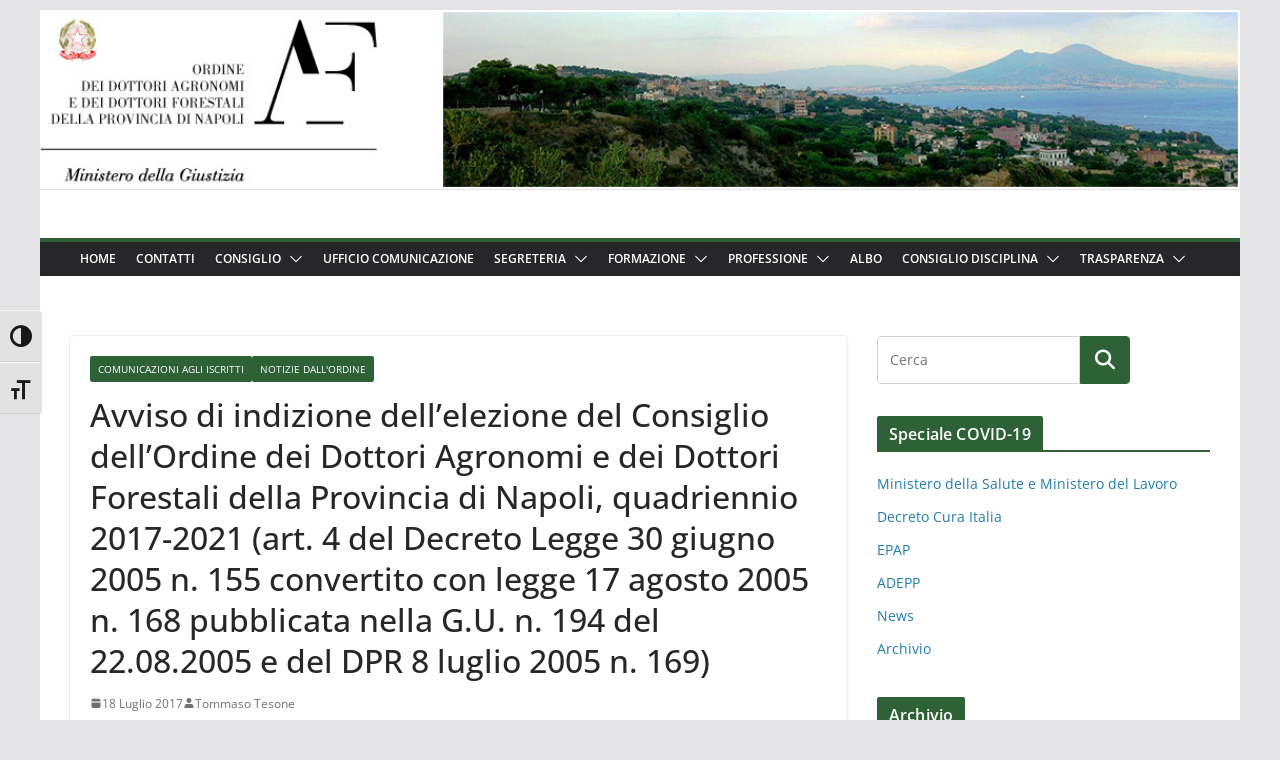

--- FILE ---
content_type: text/html; charset=UTF-8
request_url: https://www.agronominapoli.it/2017/07/18/avviso-di-indizione-dellelezione-del-consiglio-dellordine-dei-dottori-agronomi-e-dei-dottori-forestali-della-provincia-di-napoli-quadriennio-2017-2021-art-4-del-decreto-legge-30-g/
body_size: 17992
content:
		<!doctype html>
		<html lang="it-IT">
		
<head>

			<meta charset="UTF-8"/>
		<meta name="viewport" content="width=device-width, initial-scale=1">
		<link rel="profile" href="https://gmpg.org/xfn/11"/>
		
	<title>Avviso di indizione dell’elezione del Consiglio dell’Ordine dei Dottori Agronomi e dei Dottori Forestali della Provincia di Napoli, quadriennio 2017-2021 (art. 4 del Decreto Legge 30 giugno 2005 n. 155 convertito con legge 17 agosto 2005 n. 168 pubblicata nella G.U. n. 194 del 22.08.2005 e del DPR 8 luglio 2005 n. 169) &#8211; Ordine dei dottori agronomi e dei dottori forestali della provincia di Napoli</title>
<meta name='robots' content='max-image-preview:large' />
	<style>img:is([sizes="auto" i], [sizes^="auto," i]) { contain-intrinsic-size: 3000px 1500px }</style>
	<link rel="alternate" type="application/rss+xml" title="Ordine dei dottori agronomi e dei dottori forestali della provincia di Napoli &raquo; Feed" href="https://www.agronominapoli.it/feed/" />
<link rel="alternate" type="application/rss+xml" title="Ordine dei dottori agronomi e dei dottori forestali della provincia di Napoli &raquo; Feed dei commenti" href="https://www.agronominapoli.it/comments/feed/" />
<link rel="alternate" type="application/rss+xml" title="Ordine dei dottori agronomi e dei dottori forestali della provincia di Napoli &raquo; Avviso di indizione dell’elezione del Consiglio dell’Ordine dei Dottori Agronomi e dei Dottori Forestali della Provincia di Napoli, quadriennio 2017-2021 (art. 4 del Decreto Legge 30 giugno 2005 n. 155 convertito con legge 17 agosto 2005 n. 168 pubblicata nella G.U. n. 194 del 22.08.2005 e del DPR 8 luglio 2005 n. 169) Feed dei commenti" href="https://www.agronominapoli.it/2017/07/18/avviso-di-indizione-dellelezione-del-consiglio-dellordine-dei-dottori-agronomi-e-dei-dottori-forestali-della-provincia-di-napoli-quadriennio-2017-2021-art-4-del-decreto-legge-30-g/feed/" />
<script type="text/javascript">
/* <![CDATA[ */
window._wpemojiSettings = {"baseUrl":"https:\/\/s.w.org\/images\/core\/emoji\/15.0.3\/72x72\/","ext":".png","svgUrl":"https:\/\/s.w.org\/images\/core\/emoji\/15.0.3\/svg\/","svgExt":".svg","source":{"concatemoji":"https:\/\/www.agronominapoli.it\/wp-includes\/js\/wp-emoji-release.min.js?ver=6.7.4"}};
/*! This file is auto-generated */
!function(i,n){var o,s,e;function c(e){try{var t={supportTests:e,timestamp:(new Date).valueOf()};sessionStorage.setItem(o,JSON.stringify(t))}catch(e){}}function p(e,t,n){e.clearRect(0,0,e.canvas.width,e.canvas.height),e.fillText(t,0,0);var t=new Uint32Array(e.getImageData(0,0,e.canvas.width,e.canvas.height).data),r=(e.clearRect(0,0,e.canvas.width,e.canvas.height),e.fillText(n,0,0),new Uint32Array(e.getImageData(0,0,e.canvas.width,e.canvas.height).data));return t.every(function(e,t){return e===r[t]})}function u(e,t,n){switch(t){case"flag":return n(e,"\ud83c\udff3\ufe0f\u200d\u26a7\ufe0f","\ud83c\udff3\ufe0f\u200b\u26a7\ufe0f")?!1:!n(e,"\ud83c\uddfa\ud83c\uddf3","\ud83c\uddfa\u200b\ud83c\uddf3")&&!n(e,"\ud83c\udff4\udb40\udc67\udb40\udc62\udb40\udc65\udb40\udc6e\udb40\udc67\udb40\udc7f","\ud83c\udff4\u200b\udb40\udc67\u200b\udb40\udc62\u200b\udb40\udc65\u200b\udb40\udc6e\u200b\udb40\udc67\u200b\udb40\udc7f");case"emoji":return!n(e,"\ud83d\udc26\u200d\u2b1b","\ud83d\udc26\u200b\u2b1b")}return!1}function f(e,t,n){var r="undefined"!=typeof WorkerGlobalScope&&self instanceof WorkerGlobalScope?new OffscreenCanvas(300,150):i.createElement("canvas"),a=r.getContext("2d",{willReadFrequently:!0}),o=(a.textBaseline="top",a.font="600 32px Arial",{});return e.forEach(function(e){o[e]=t(a,e,n)}),o}function t(e){var t=i.createElement("script");t.src=e,t.defer=!0,i.head.appendChild(t)}"undefined"!=typeof Promise&&(o="wpEmojiSettingsSupports",s=["flag","emoji"],n.supports={everything:!0,everythingExceptFlag:!0},e=new Promise(function(e){i.addEventListener("DOMContentLoaded",e,{once:!0})}),new Promise(function(t){var n=function(){try{var e=JSON.parse(sessionStorage.getItem(o));if("object"==typeof e&&"number"==typeof e.timestamp&&(new Date).valueOf()<e.timestamp+604800&&"object"==typeof e.supportTests)return e.supportTests}catch(e){}return null}();if(!n){if("undefined"!=typeof Worker&&"undefined"!=typeof OffscreenCanvas&&"undefined"!=typeof URL&&URL.createObjectURL&&"undefined"!=typeof Blob)try{var e="postMessage("+f.toString()+"("+[JSON.stringify(s),u.toString(),p.toString()].join(",")+"));",r=new Blob([e],{type:"text/javascript"}),a=new Worker(URL.createObjectURL(r),{name:"wpTestEmojiSupports"});return void(a.onmessage=function(e){c(n=e.data),a.terminate(),t(n)})}catch(e){}c(n=f(s,u,p))}t(n)}).then(function(e){for(var t in e)n.supports[t]=e[t],n.supports.everything=n.supports.everything&&n.supports[t],"flag"!==t&&(n.supports.everythingExceptFlag=n.supports.everythingExceptFlag&&n.supports[t]);n.supports.everythingExceptFlag=n.supports.everythingExceptFlag&&!n.supports.flag,n.DOMReady=!1,n.readyCallback=function(){n.DOMReady=!0}}).then(function(){return e}).then(function(){var e;n.supports.everything||(n.readyCallback(),(e=n.source||{}).concatemoji?t(e.concatemoji):e.wpemoji&&e.twemoji&&(t(e.twemoji),t(e.wpemoji)))}))}((window,document),window._wpemojiSettings);
/* ]]> */
</script>
<link rel='stylesheet' id='simple_tooltips_style-css' href='https://www.agronominapoli.it/wp-content/plugins/simple-tooltips/zebra_tooltips.css?ver=6.7.4' type='text/css' media='all' />
<style id='wp-emoji-styles-inline-css' type='text/css'>

	img.wp-smiley, img.emoji {
		display: inline !important;
		border: none !important;
		box-shadow: none !important;
		height: 1em !important;
		width: 1em !important;
		margin: 0 0.07em !important;
		vertical-align: -0.1em !important;
		background: none !important;
		padding: 0 !important;
	}
</style>
<link rel='stylesheet' id='wp-block-library-css' href='https://www.agronominapoli.it/wp-includes/css/dist/block-library/style.min.css?ver=6.7.4' type='text/css' media='all' />
<style id='wp-block-library-theme-inline-css' type='text/css'>
.wp-block-audio :where(figcaption){color:#555;font-size:13px;text-align:center}.is-dark-theme .wp-block-audio :where(figcaption){color:#ffffffa6}.wp-block-audio{margin:0 0 1em}.wp-block-code{border:1px solid #ccc;border-radius:4px;font-family:Menlo,Consolas,monaco,monospace;padding:.8em 1em}.wp-block-embed :where(figcaption){color:#555;font-size:13px;text-align:center}.is-dark-theme .wp-block-embed :where(figcaption){color:#ffffffa6}.wp-block-embed{margin:0 0 1em}.blocks-gallery-caption{color:#555;font-size:13px;text-align:center}.is-dark-theme .blocks-gallery-caption{color:#ffffffa6}:root :where(.wp-block-image figcaption){color:#555;font-size:13px;text-align:center}.is-dark-theme :root :where(.wp-block-image figcaption){color:#ffffffa6}.wp-block-image{margin:0 0 1em}.wp-block-pullquote{border-bottom:4px solid;border-top:4px solid;color:currentColor;margin-bottom:1.75em}.wp-block-pullquote cite,.wp-block-pullquote footer,.wp-block-pullquote__citation{color:currentColor;font-size:.8125em;font-style:normal;text-transform:uppercase}.wp-block-quote{border-left:.25em solid;margin:0 0 1.75em;padding-left:1em}.wp-block-quote cite,.wp-block-quote footer{color:currentColor;font-size:.8125em;font-style:normal;position:relative}.wp-block-quote:where(.has-text-align-right){border-left:none;border-right:.25em solid;padding-left:0;padding-right:1em}.wp-block-quote:where(.has-text-align-center){border:none;padding-left:0}.wp-block-quote.is-large,.wp-block-quote.is-style-large,.wp-block-quote:where(.is-style-plain){border:none}.wp-block-search .wp-block-search__label{font-weight:700}.wp-block-search__button{border:1px solid #ccc;padding:.375em .625em}:where(.wp-block-group.has-background){padding:1.25em 2.375em}.wp-block-separator.has-css-opacity{opacity:.4}.wp-block-separator{border:none;border-bottom:2px solid;margin-left:auto;margin-right:auto}.wp-block-separator.has-alpha-channel-opacity{opacity:1}.wp-block-separator:not(.is-style-wide):not(.is-style-dots){width:100px}.wp-block-separator.has-background:not(.is-style-dots){border-bottom:none;height:1px}.wp-block-separator.has-background:not(.is-style-wide):not(.is-style-dots){height:2px}.wp-block-table{margin:0 0 1em}.wp-block-table td,.wp-block-table th{word-break:normal}.wp-block-table :where(figcaption){color:#555;font-size:13px;text-align:center}.is-dark-theme .wp-block-table :where(figcaption){color:#ffffffa6}.wp-block-video :where(figcaption){color:#555;font-size:13px;text-align:center}.is-dark-theme .wp-block-video :where(figcaption){color:#ffffffa6}.wp-block-video{margin:0 0 1em}:root :where(.wp-block-template-part.has-background){margin-bottom:0;margin-top:0;padding:1.25em 2.375em}
</style>
<style id='global-styles-inline-css' type='text/css'>
:root{--wp--preset--aspect-ratio--square: 1;--wp--preset--aspect-ratio--4-3: 4/3;--wp--preset--aspect-ratio--3-4: 3/4;--wp--preset--aspect-ratio--3-2: 3/2;--wp--preset--aspect-ratio--2-3: 2/3;--wp--preset--aspect-ratio--16-9: 16/9;--wp--preset--aspect-ratio--9-16: 9/16;--wp--preset--color--black: #000000;--wp--preset--color--cyan-bluish-gray: #abb8c3;--wp--preset--color--white: #ffffff;--wp--preset--color--pale-pink: #f78da7;--wp--preset--color--vivid-red: #cf2e2e;--wp--preset--color--luminous-vivid-orange: #ff6900;--wp--preset--color--luminous-vivid-amber: #fcb900;--wp--preset--color--light-green-cyan: #7bdcb5;--wp--preset--color--vivid-green-cyan: #00d084;--wp--preset--color--pale-cyan-blue: #8ed1fc;--wp--preset--color--vivid-cyan-blue: #0693e3;--wp--preset--color--vivid-purple: #9b51e0;--wp--preset--gradient--vivid-cyan-blue-to-vivid-purple: linear-gradient(135deg,rgba(6,147,227,1) 0%,rgb(155,81,224) 100%);--wp--preset--gradient--light-green-cyan-to-vivid-green-cyan: linear-gradient(135deg,rgb(122,220,180) 0%,rgb(0,208,130) 100%);--wp--preset--gradient--luminous-vivid-amber-to-luminous-vivid-orange: linear-gradient(135deg,rgba(252,185,0,1) 0%,rgba(255,105,0,1) 100%);--wp--preset--gradient--luminous-vivid-orange-to-vivid-red: linear-gradient(135deg,rgba(255,105,0,1) 0%,rgb(207,46,46) 100%);--wp--preset--gradient--very-light-gray-to-cyan-bluish-gray: linear-gradient(135deg,rgb(238,238,238) 0%,rgb(169,184,195) 100%);--wp--preset--gradient--cool-to-warm-spectrum: linear-gradient(135deg,rgb(74,234,220) 0%,rgb(151,120,209) 20%,rgb(207,42,186) 40%,rgb(238,44,130) 60%,rgb(251,105,98) 80%,rgb(254,248,76) 100%);--wp--preset--gradient--blush-light-purple: linear-gradient(135deg,rgb(255,206,236) 0%,rgb(152,150,240) 100%);--wp--preset--gradient--blush-bordeaux: linear-gradient(135deg,rgb(254,205,165) 0%,rgb(254,45,45) 50%,rgb(107,0,62) 100%);--wp--preset--gradient--luminous-dusk: linear-gradient(135deg,rgb(255,203,112) 0%,rgb(199,81,192) 50%,rgb(65,88,208) 100%);--wp--preset--gradient--pale-ocean: linear-gradient(135deg,rgb(255,245,203) 0%,rgb(182,227,212) 50%,rgb(51,167,181) 100%);--wp--preset--gradient--electric-grass: linear-gradient(135deg,rgb(202,248,128) 0%,rgb(113,206,126) 100%);--wp--preset--gradient--midnight: linear-gradient(135deg,rgb(2,3,129) 0%,rgb(40,116,252) 100%);--wp--preset--font-size--small: 14px;--wp--preset--font-size--medium: 16px;--wp--preset--font-size--large: 18px;--wp--preset--font-size--x-large: 28px;--wp--preset--font-size--xx-large: 34px;--wp--preset--font-family--ibm-plex-serif: IBM Plex Serif, sans-serif;--wp--preset--font-family--inter: Inter, sans-serif;--wp--preset--spacing--20: 0.44rem;--wp--preset--spacing--30: 0.67rem;--wp--preset--spacing--40: 1rem;--wp--preset--spacing--50: 1.5rem;--wp--preset--spacing--60: 2.25rem;--wp--preset--spacing--70: 3.38rem;--wp--preset--spacing--80: 5.06rem;--wp--preset--shadow--natural: 6px 6px 9px rgba(0, 0, 0, 0.2);--wp--preset--shadow--deep: 12px 12px 50px rgba(0, 0, 0, 0.4);--wp--preset--shadow--sharp: 6px 6px 0px rgba(0, 0, 0, 0.2);--wp--preset--shadow--outlined: 6px 6px 0px -3px rgba(255, 255, 255, 1), 6px 6px rgba(0, 0, 0, 1);--wp--preset--shadow--crisp: 6px 6px 0px rgba(0, 0, 0, 1);}:root { --wp--style--global--content-size: 760px;--wp--style--global--wide-size: 1160px; }:where(body) { margin: 0; }.wp-site-blocks > .alignleft { float: left; margin-right: 2em; }.wp-site-blocks > .alignright { float: right; margin-left: 2em; }.wp-site-blocks > .aligncenter { justify-content: center; margin-left: auto; margin-right: auto; }:where(.wp-site-blocks) > * { margin-block-start: 24px; margin-block-end: 0; }:where(.wp-site-blocks) > :first-child { margin-block-start: 0; }:where(.wp-site-blocks) > :last-child { margin-block-end: 0; }:root { --wp--style--block-gap: 24px; }:root :where(.is-layout-flow) > :first-child{margin-block-start: 0;}:root :where(.is-layout-flow) > :last-child{margin-block-end: 0;}:root :where(.is-layout-flow) > *{margin-block-start: 24px;margin-block-end: 0;}:root :where(.is-layout-constrained) > :first-child{margin-block-start: 0;}:root :where(.is-layout-constrained) > :last-child{margin-block-end: 0;}:root :where(.is-layout-constrained) > *{margin-block-start: 24px;margin-block-end: 0;}:root :where(.is-layout-flex){gap: 24px;}:root :where(.is-layout-grid){gap: 24px;}.is-layout-flow > .alignleft{float: left;margin-inline-start: 0;margin-inline-end: 2em;}.is-layout-flow > .alignright{float: right;margin-inline-start: 2em;margin-inline-end: 0;}.is-layout-flow > .aligncenter{margin-left: auto !important;margin-right: auto !important;}.is-layout-constrained > .alignleft{float: left;margin-inline-start: 0;margin-inline-end: 2em;}.is-layout-constrained > .alignright{float: right;margin-inline-start: 2em;margin-inline-end: 0;}.is-layout-constrained > .aligncenter{margin-left: auto !important;margin-right: auto !important;}.is-layout-constrained > :where(:not(.alignleft):not(.alignright):not(.alignfull)){max-width: var(--wp--style--global--content-size);margin-left: auto !important;margin-right: auto !important;}.is-layout-constrained > .alignwide{max-width: var(--wp--style--global--wide-size);}body .is-layout-flex{display: flex;}.is-layout-flex{flex-wrap: wrap;align-items: center;}.is-layout-flex > :is(*, div){margin: 0;}body .is-layout-grid{display: grid;}.is-layout-grid > :is(*, div){margin: 0;}body{padding-top: 0px;padding-right: 0px;padding-bottom: 0px;padding-left: 0px;}a:where(:not(.wp-element-button)){text-decoration: underline;}:root :where(.wp-element-button, .wp-block-button__link){background-color: #32373c;border-width: 0;color: #fff;font-family: inherit;font-size: inherit;line-height: inherit;padding: calc(0.667em + 2px) calc(1.333em + 2px);text-decoration: none;}.has-black-color{color: var(--wp--preset--color--black) !important;}.has-cyan-bluish-gray-color{color: var(--wp--preset--color--cyan-bluish-gray) !important;}.has-white-color{color: var(--wp--preset--color--white) !important;}.has-pale-pink-color{color: var(--wp--preset--color--pale-pink) !important;}.has-vivid-red-color{color: var(--wp--preset--color--vivid-red) !important;}.has-luminous-vivid-orange-color{color: var(--wp--preset--color--luminous-vivid-orange) !important;}.has-luminous-vivid-amber-color{color: var(--wp--preset--color--luminous-vivid-amber) !important;}.has-light-green-cyan-color{color: var(--wp--preset--color--light-green-cyan) !important;}.has-vivid-green-cyan-color{color: var(--wp--preset--color--vivid-green-cyan) !important;}.has-pale-cyan-blue-color{color: var(--wp--preset--color--pale-cyan-blue) !important;}.has-vivid-cyan-blue-color{color: var(--wp--preset--color--vivid-cyan-blue) !important;}.has-vivid-purple-color{color: var(--wp--preset--color--vivid-purple) !important;}.has-black-background-color{background-color: var(--wp--preset--color--black) !important;}.has-cyan-bluish-gray-background-color{background-color: var(--wp--preset--color--cyan-bluish-gray) !important;}.has-white-background-color{background-color: var(--wp--preset--color--white) !important;}.has-pale-pink-background-color{background-color: var(--wp--preset--color--pale-pink) !important;}.has-vivid-red-background-color{background-color: var(--wp--preset--color--vivid-red) !important;}.has-luminous-vivid-orange-background-color{background-color: var(--wp--preset--color--luminous-vivid-orange) !important;}.has-luminous-vivid-amber-background-color{background-color: var(--wp--preset--color--luminous-vivid-amber) !important;}.has-light-green-cyan-background-color{background-color: var(--wp--preset--color--light-green-cyan) !important;}.has-vivid-green-cyan-background-color{background-color: var(--wp--preset--color--vivid-green-cyan) !important;}.has-pale-cyan-blue-background-color{background-color: var(--wp--preset--color--pale-cyan-blue) !important;}.has-vivid-cyan-blue-background-color{background-color: var(--wp--preset--color--vivid-cyan-blue) !important;}.has-vivid-purple-background-color{background-color: var(--wp--preset--color--vivid-purple) !important;}.has-black-border-color{border-color: var(--wp--preset--color--black) !important;}.has-cyan-bluish-gray-border-color{border-color: var(--wp--preset--color--cyan-bluish-gray) !important;}.has-white-border-color{border-color: var(--wp--preset--color--white) !important;}.has-pale-pink-border-color{border-color: var(--wp--preset--color--pale-pink) !important;}.has-vivid-red-border-color{border-color: var(--wp--preset--color--vivid-red) !important;}.has-luminous-vivid-orange-border-color{border-color: var(--wp--preset--color--luminous-vivid-orange) !important;}.has-luminous-vivid-amber-border-color{border-color: var(--wp--preset--color--luminous-vivid-amber) !important;}.has-light-green-cyan-border-color{border-color: var(--wp--preset--color--light-green-cyan) !important;}.has-vivid-green-cyan-border-color{border-color: var(--wp--preset--color--vivid-green-cyan) !important;}.has-pale-cyan-blue-border-color{border-color: var(--wp--preset--color--pale-cyan-blue) !important;}.has-vivid-cyan-blue-border-color{border-color: var(--wp--preset--color--vivid-cyan-blue) !important;}.has-vivid-purple-border-color{border-color: var(--wp--preset--color--vivid-purple) !important;}.has-vivid-cyan-blue-to-vivid-purple-gradient-background{background: var(--wp--preset--gradient--vivid-cyan-blue-to-vivid-purple) !important;}.has-light-green-cyan-to-vivid-green-cyan-gradient-background{background: var(--wp--preset--gradient--light-green-cyan-to-vivid-green-cyan) !important;}.has-luminous-vivid-amber-to-luminous-vivid-orange-gradient-background{background: var(--wp--preset--gradient--luminous-vivid-amber-to-luminous-vivid-orange) !important;}.has-luminous-vivid-orange-to-vivid-red-gradient-background{background: var(--wp--preset--gradient--luminous-vivid-orange-to-vivid-red) !important;}.has-very-light-gray-to-cyan-bluish-gray-gradient-background{background: var(--wp--preset--gradient--very-light-gray-to-cyan-bluish-gray) !important;}.has-cool-to-warm-spectrum-gradient-background{background: var(--wp--preset--gradient--cool-to-warm-spectrum) !important;}.has-blush-light-purple-gradient-background{background: var(--wp--preset--gradient--blush-light-purple) !important;}.has-blush-bordeaux-gradient-background{background: var(--wp--preset--gradient--blush-bordeaux) !important;}.has-luminous-dusk-gradient-background{background: var(--wp--preset--gradient--luminous-dusk) !important;}.has-pale-ocean-gradient-background{background: var(--wp--preset--gradient--pale-ocean) !important;}.has-electric-grass-gradient-background{background: var(--wp--preset--gradient--electric-grass) !important;}.has-midnight-gradient-background{background: var(--wp--preset--gradient--midnight) !important;}.has-small-font-size{font-size: var(--wp--preset--font-size--small) !important;}.has-medium-font-size{font-size: var(--wp--preset--font-size--medium) !important;}.has-large-font-size{font-size: var(--wp--preset--font-size--large) !important;}.has-x-large-font-size{font-size: var(--wp--preset--font-size--x-large) !important;}.has-xx-large-font-size{font-size: var(--wp--preset--font-size--xx-large) !important;}.has-ibm-plex-serif-font-family{font-family: var(--wp--preset--font-family--ibm-plex-serif) !important;}.has-inter-font-family{font-family: var(--wp--preset--font-family--inter) !important;}
:root :where(.wp-block-pullquote){font-size: 1.5em;line-height: 1.6;}
</style>
<link rel='stylesheet' id='ui-font-css' href='https://www.agronominapoli.it/wp-content/plugins/wp-accessibility/toolbar/fonts/css/a11y-toolbar.css?ver=1.9.2' type='text/css' media='all' />
<link rel='stylesheet' id='ui-a11y-css' href='https://www.agronominapoli.it/wp-content/plugins/wp-accessibility/toolbar/css/a11y.css?ver=1.9.2' type='text/css' media='all' />
<link rel='stylesheet' id='ui-fontsize.css-css' href='https://www.agronominapoli.it/wp-content/plugins/wp-accessibility/toolbar/css/a11y-fontsize.css?ver=1.9.2' type='text/css' media='all' />
<style id='ui-fontsize.css-inline-css' type='text/css'>
html { --wpa-font-size: clamp( 24px, 1.5rem, 36px ); --wpa-h1-size : clamp( 48px, 3rem, 72px ); --wpa-h2-size : clamp( 40px, 2.5rem, 60px ); --wpa-h3-size : clamp( 32px, 2rem, 48px ); --wpa-h4-size : clamp( 28px, 1.75rem, 42px ); --wpa-sub-list-size: 1.1em; --wpa-sub-sub-list-size: 1em; } 
</style>
<link rel='stylesheet' id='wpa-style-css' href='https://www.agronominapoli.it/wp-content/plugins/wp-accessibility/css/wpa-style.css?ver=1.9.2' type='text/css' media='all' />
<style id='wpa-style-inline-css' type='text/css'>
:root { --admin-bar-top : 7px; }
</style>
<link rel='stylesheet' id='chld_thm_cfg_parent-css' href='https://www.agronominapoli.it/wp-content/themes/colormag/style.css?ver=6.7.4' type='text/css' media='all' />
<link rel='stylesheet' id='colormag_style-css' href='https://www.agronominapoli.it/wp-content/themes/colormag-child/style.css?ver=1768933912' type='text/css' media='all' />
<style id='colormag_style-inline-css' type='text/css'>
.colormag-button,
			blockquote, button,
			input[type=reset],
			input[type=button],
			input[type=submit],
			.cm-home-icon.front_page_on,
			.cm-post-categories a,
			.cm-primary-nav ul li ul li:hover,
			.cm-primary-nav ul li.current-menu-item,
			.cm-primary-nav ul li.current_page_ancestor,
			.cm-primary-nav ul li.current-menu-ancestor,
			.cm-primary-nav ul li.current_page_item,
			.cm-primary-nav ul li:hover,
			.cm-primary-nav ul li.focus,
			.cm-mobile-nav li a:hover,
			.colormag-header-clean #cm-primary-nav .cm-menu-toggle:hover,
			.cm-header .cm-mobile-nav li:hover,
			.cm-header .cm-mobile-nav li.current-page-ancestor,
			.cm-header .cm-mobile-nav li.current-menu-ancestor,
			.cm-header .cm-mobile-nav li.current-page-item,
			.cm-header .cm-mobile-nav li.current-menu-item,
			.cm-primary-nav ul li.focus > a,
			.cm-layout-2 .cm-primary-nav ul ul.sub-menu li.focus > a,
			.cm-mobile-nav .current-menu-item>a, .cm-mobile-nav .current_page_item>a,
			.colormag-header-clean .cm-mobile-nav li:hover > a,
			.colormag-header-clean .cm-mobile-nav li.current-page-ancestor > a,
			.colormag-header-clean .cm-mobile-nav li.current-menu-ancestor > a,
			.colormag-header-clean .cm-mobile-nav li.current-page-item > a,
			.colormag-header-clean .cm-mobile-nav li.current-menu-item > a,
			.fa.search-top:hover,
			.widget_call_to_action .btn--primary,
			.colormag-footer--classic .cm-footer-cols .cm-row .cm-widget-title span::before,
			.colormag-footer--classic-bordered .cm-footer-cols .cm-row .cm-widget-title span::before,
			.cm-featured-posts .cm-widget-title span,
			.cm-featured-category-slider-widget .cm-slide-content .cm-entry-header-meta .cm-post-categories a,
			.cm-highlighted-posts .cm-post-content .cm-entry-header-meta .cm-post-categories a,
			.cm-category-slide-next, .cm-category-slide-prev, .slide-next,
			.slide-prev, .cm-tabbed-widget ul li, .cm-posts .wp-pagenavi .current,
			.cm-posts .wp-pagenavi a:hover, .cm-secondary .cm-widget-title span,
			.cm-posts .post .cm-post-content .cm-entry-header-meta .cm-post-categories a,
			.cm-page-header .cm-page-title span, .entry-meta .post-format i,
			.format-link .cm-entry-summary a, .cm-entry-button, .infinite-scroll .tg-infinite-scroll,
			.no-more-post-text, .pagination span,
			.comments-area .comment-author-link span,
			.cm-footer-cols .cm-row .cm-widget-title span,
			.advertisement_above_footer .cm-widget-title span,
			.error, .cm-primary .cm-widget-title span,
			.related-posts-wrapper.style-three .cm-post-content .cm-entry-title a:hover:before,
			.cm-slider-area .cm-widget-title span,
			.cm-beside-slider-widget .cm-widget-title span,
			.top-full-width-sidebar .cm-widget-title span,
			.wp-block-quote, .wp-block-quote.is-style-large,
			.wp-block-quote.has-text-align-right,
			.cm-error-404 .cm-btn, .widget .wp-block-heading, .wp-block-search button,
			.widget a::before, .cm-post-date a::before,
			.byline a::before,
			.colormag-footer--classic-bordered .cm-widget-title::before,
			.wp-block-button__link,
			#cm-tertiary .cm-widget-title span,
			.link-pagination .post-page-numbers.current,
			.wp-block-query-pagination-numbers .page-numbers.current,
			.wp-element-button,
			.wp-block-button .wp-block-button__link,
			.wp-element-button,
			.cm-layout-2 .cm-primary-nav ul ul.sub-menu li:hover,
			.cm-layout-2 .cm-primary-nav ul ul.sub-menu li.current-menu-ancestor,
			.cm-layout-2 .cm-primary-nav ul ul.sub-menu li.current-menu-item,
			.cm-layout-2 .cm-primary-nav ul ul.sub-menu li.focus,
			.search-wrap button,
			.page-numbers .current,
			.cm-footer-builder .cm-widget-title span,
			.wp-block-search .wp-element-button:hover{background-color:#2e6135;}a,
			.cm-layout-2 #cm-primary-nav .fa.search-top:hover,
			.cm-layout-2 #cm-primary-nav.cm-mobile-nav .cm-random-post a:hover .fa-random,
			.cm-layout-2 #cm-primary-nav.cm-primary-nav .cm-random-post a:hover .fa-random,
			.cm-layout-2 .breaking-news .newsticker a:hover,
			.cm-layout-2 .cm-primary-nav ul li.current-menu-item > a,
			.cm-layout-2 .cm-primary-nav ul li.current_page_item > a,
			.cm-layout-2 .cm-primary-nav ul li:hover > a,
			.cm-layout-2 .cm-primary-nav ul li.focus > a
			.dark-skin .cm-layout-2-style-1 #cm-primary-nav.cm-primary-nav .cm-home-icon:hover .fa,
			.byline a:hover, .comments a:hover, .cm-edit-link a:hover, .cm-post-date a:hover,
			.social-links:not(.cm-header-actions .social-links) i.fa:hover, .cm-tag-links a:hover,
			.colormag-header-clean .social-links li:hover i.fa, .cm-layout-2-style-1 .social-links li:hover i.fa,
			.colormag-header-clean .breaking-news .newsticker a:hover, .widget_featured_posts .article-content .cm-entry-title a:hover,
			.widget_featured_slider .slide-content .cm-below-entry-meta .byline a:hover,
			.widget_featured_slider .slide-content .cm-below-entry-meta .comments a:hover,
			.widget_featured_slider .slide-content .cm-below-entry-meta .cm-post-date a:hover,
			.widget_featured_slider .slide-content .cm-entry-title a:hover,
			.widget_block_picture_news.widget_featured_posts .article-content .cm-entry-title a:hover,
			.widget_highlighted_posts .article-content .cm-below-entry-meta .byline a:hover,
			.widget_highlighted_posts .article-content .cm-below-entry-meta .comments a:hover,
			.widget_highlighted_posts .article-content .cm-below-entry-meta .cm-post-date a:hover,
			.widget_highlighted_posts .article-content .cm-entry-title a:hover, i.fa-arrow-up, i.fa-arrow-down,
			.cm-site-title a, #content .post .article-content .cm-entry-title a:hover, .entry-meta .byline i,
			.entry-meta .cat-links i, .entry-meta a, .post .cm-entry-title a:hover, .search .cm-entry-title a:hover,
			.entry-meta .comments-link a:hover, .entry-meta .cm-edit-link a:hover, .entry-meta .cm-post-date a:hover,
			.entry-meta .cm-tag-links a:hover, .single #content .tags a:hover, .count, .next a:hover, .previous a:hover,
			.related-posts-main-title .fa, .single-related-posts .article-content .cm-entry-title a:hover,
			.pagination a span:hover,
			#content .comments-area a.comment-cm-edit-link:hover, #content .comments-area a.comment-permalink:hover,
			#content .comments-area article header cite a:hover, .comments-area .comment-author-link a:hover,
			.comment .comment-reply-link:hover,
			.nav-next a, .nav-previous a,
			#cm-footer .cm-footer-menu ul li a:hover,
			.cm-footer-cols .cm-row a:hover, a#scroll-up i, .related-posts-wrapper-flyout .cm-entry-title a:hover,
			.human-diff-time .human-diff-time-display:hover,
			.cm-layout-2-style-1 #cm-primary-nav .fa:hover,
			.cm-footer-bar a,
			.cm-post-date a:hover,
			.cm-author a:hover,
			.cm-comments-link a:hover,
			.cm-tag-links a:hover,
			.cm-edit-link a:hover,
			.cm-footer-bar .copyright a,
			.cm-featured-posts .cm-entry-title a:hover,
			.cm-posts .post .cm-post-content .cm-entry-title a:hover,
			.cm-posts .post .single-title-above .cm-entry-title a:hover,
			.cm-layout-2 .cm-primary-nav ul li:hover > a,
			.cm-layout-2 #cm-primary-nav .fa:hover,
			.cm-entry-title a:hover,
			button:hover, input[type="button"]:hover,
			input[type="reset"]:hover,
			input[type="submit"]:hover,
			.wp-block-button .wp-block-button__link:hover,
			.cm-button:hover,
			.wp-element-button:hover,
			li.product .added_to_cart:hover,
			.comments-area .comment-permalink:hover,
			.cm-footer-bar-area .cm-footer-bar__2 a{color:#2e6135;}#cm-primary-nav,
			.cm-contained .cm-header-2 .cm-row, .cm-header-builder.cm-full-width .cm-main-header .cm-header-bottom-row{border-top-color:#2e6135;}.cm-layout-2 #cm-primary-nav,
			.cm-layout-2 .cm-primary-nav ul ul.sub-menu li:hover,
			.cm-layout-2 .cm-primary-nav ul > li:hover > a,
			.cm-layout-2 .cm-primary-nav ul > li.current-menu-item > a,
			.cm-layout-2 .cm-primary-nav ul > li.current-menu-ancestor > a,
			.cm-layout-2 .cm-primary-nav ul ul.sub-menu li.current-menu-ancestor,
			.cm-layout-2 .cm-primary-nav ul ul.sub-menu li.current-menu-item,
			.cm-layout-2 .cm-primary-nav ul ul.sub-menu li.focus,
			cm-layout-2 .cm-primary-nav ul ul.sub-menu li.current-menu-ancestor,
			cm-layout-2 .cm-primary-nav ul ul.sub-menu li.current-menu-item,
			cm-layout-2 #cm-primary-nav .cm-menu-toggle:hover,
			cm-layout-2 #cm-primary-nav.cm-mobile-nav .cm-menu-toggle,
			cm-layout-2 .cm-primary-nav ul > li:hover > a,
			cm-layout-2 .cm-primary-nav ul > li.current-menu-item > a,
			cm-layout-2 .cm-primary-nav ul > li.current-menu-ancestor > a,
			.cm-layout-2 .cm-primary-nav ul li.focus > a, .pagination a span:hover,
			.cm-error-404 .cm-btn,
			.single-post .cm-post-categories a::after,
			.widget .block-title,
			.cm-layout-2 .cm-primary-nav ul li.focus > a,
			button,
			input[type="button"],
			input[type="reset"],
			input[type="submit"],
			.wp-block-button .wp-block-button__link,
			.cm-button,
			.wp-element-button,
			li.product .added_to_cart{border-color:#2e6135;}.cm-secondary .cm-widget-title,
			#cm-tertiary .cm-widget-title,
			.widget_featured_posts .widget-title,
			#secondary .widget-title,
			#cm-tertiary .widget-title,
			.cm-page-header .cm-page-title,
			.cm-footer-cols .cm-row .widget-title,
			.advertisement_above_footer .widget-title,
			#primary .widget-title,
			.widget_slider_area .widget-title,
			.widget_beside_slider .widget-title,
			.top-full-width-sidebar .widget-title,
			.cm-footer-cols .cm-row .cm-widget-title,
			.cm-footer-bar .copyright a,
			.cm-layout-2.cm-layout-2-style-2 #cm-primary-nav,
			.cm-layout-2 .cm-primary-nav ul > li:hover > a,
			.cm-footer-builder .cm-widget-title,
			.cm-layout-2 .cm-primary-nav ul > li.current-menu-item > a{border-bottom-color:#2e6135;}@media screen and (min-width: 992px) {.cm-primary{width:70%;}}.cm-header .cm-menu-toggle svg,
			.cm-header .cm-menu-toggle svg{fill:#fff;}.cm-footer-bar-area .cm-footer-bar__2 a{color:#207daf;}.colormag-button,
			blockquote, button,
			input[type=reset],
			input[type=button],
			input[type=submit],
			.cm-home-icon.front_page_on,
			.cm-post-categories a,
			.cm-primary-nav ul li ul li:hover,
			.cm-primary-nav ul li.current-menu-item,
			.cm-primary-nav ul li.current_page_ancestor,
			.cm-primary-nav ul li.current-menu-ancestor,
			.cm-primary-nav ul li.current_page_item,
			.cm-primary-nav ul li:hover,
			.cm-primary-nav ul li.focus,
			.cm-mobile-nav li a:hover,
			.colormag-header-clean #cm-primary-nav .cm-menu-toggle:hover,
			.cm-header .cm-mobile-nav li:hover,
			.cm-header .cm-mobile-nav li.current-page-ancestor,
			.cm-header .cm-mobile-nav li.current-menu-ancestor,
			.cm-header .cm-mobile-nav li.current-page-item,
			.cm-header .cm-mobile-nav li.current-menu-item,
			.cm-primary-nav ul li.focus > a,
			.cm-layout-2 .cm-primary-nav ul ul.sub-menu li.focus > a,
			.cm-mobile-nav .current-menu-item>a, .cm-mobile-nav .current_page_item>a,
			.colormag-header-clean .cm-mobile-nav li:hover > a,
			.colormag-header-clean .cm-mobile-nav li.current-page-ancestor > a,
			.colormag-header-clean .cm-mobile-nav li.current-menu-ancestor > a,
			.colormag-header-clean .cm-mobile-nav li.current-page-item > a,
			.colormag-header-clean .cm-mobile-nav li.current-menu-item > a,
			.fa.search-top:hover,
			.widget_call_to_action .btn--primary,
			.colormag-footer--classic .cm-footer-cols .cm-row .cm-widget-title span::before,
			.colormag-footer--classic-bordered .cm-footer-cols .cm-row .cm-widget-title span::before,
			.cm-featured-posts .cm-widget-title span,
			.cm-featured-category-slider-widget .cm-slide-content .cm-entry-header-meta .cm-post-categories a,
			.cm-highlighted-posts .cm-post-content .cm-entry-header-meta .cm-post-categories a,
			.cm-category-slide-next, .cm-category-slide-prev, .slide-next,
			.slide-prev, .cm-tabbed-widget ul li, .cm-posts .wp-pagenavi .current,
			.cm-posts .wp-pagenavi a:hover, .cm-secondary .cm-widget-title span,
			.cm-posts .post .cm-post-content .cm-entry-header-meta .cm-post-categories a,
			.cm-page-header .cm-page-title span, .entry-meta .post-format i,
			.format-link .cm-entry-summary a, .cm-entry-button, .infinite-scroll .tg-infinite-scroll,
			.no-more-post-text, .pagination span,
			.comments-area .comment-author-link span,
			.cm-footer-cols .cm-row .cm-widget-title span,
			.advertisement_above_footer .cm-widget-title span,
			.error, .cm-primary .cm-widget-title span,
			.related-posts-wrapper.style-three .cm-post-content .cm-entry-title a:hover:before,
			.cm-slider-area .cm-widget-title span,
			.cm-beside-slider-widget .cm-widget-title span,
			.top-full-width-sidebar .cm-widget-title span,
			.wp-block-quote, .wp-block-quote.is-style-large,
			.wp-block-quote.has-text-align-right,
			.cm-error-404 .cm-btn, .widget .wp-block-heading, .wp-block-search button,
			.widget a::before, .cm-post-date a::before,
			.byline a::before,
			.colormag-footer--classic-bordered .cm-widget-title::before,
			.wp-block-button__link,
			#cm-tertiary .cm-widget-title span,
			.link-pagination .post-page-numbers.current,
			.wp-block-query-pagination-numbers .page-numbers.current,
			.wp-element-button,
			.wp-block-button .wp-block-button__link,
			.wp-element-button,
			.cm-layout-2 .cm-primary-nav ul ul.sub-menu li:hover,
			.cm-layout-2 .cm-primary-nav ul ul.sub-menu li.current-menu-ancestor,
			.cm-layout-2 .cm-primary-nav ul ul.sub-menu li.current-menu-item,
			.cm-layout-2 .cm-primary-nav ul ul.sub-menu li.focus,
			.search-wrap button,
			.page-numbers .current,
			.cm-footer-builder .cm-widget-title span,
			.wp-block-search .wp-element-button:hover{background-color:#2e6135;}a,
			.cm-layout-2 #cm-primary-nav .fa.search-top:hover,
			.cm-layout-2 #cm-primary-nav.cm-mobile-nav .cm-random-post a:hover .fa-random,
			.cm-layout-2 #cm-primary-nav.cm-primary-nav .cm-random-post a:hover .fa-random,
			.cm-layout-2 .breaking-news .newsticker a:hover,
			.cm-layout-2 .cm-primary-nav ul li.current-menu-item > a,
			.cm-layout-2 .cm-primary-nav ul li.current_page_item > a,
			.cm-layout-2 .cm-primary-nav ul li:hover > a,
			.cm-layout-2 .cm-primary-nav ul li.focus > a
			.dark-skin .cm-layout-2-style-1 #cm-primary-nav.cm-primary-nav .cm-home-icon:hover .fa,
			.byline a:hover, .comments a:hover, .cm-edit-link a:hover, .cm-post-date a:hover,
			.social-links:not(.cm-header-actions .social-links) i.fa:hover, .cm-tag-links a:hover,
			.colormag-header-clean .social-links li:hover i.fa, .cm-layout-2-style-1 .social-links li:hover i.fa,
			.colormag-header-clean .breaking-news .newsticker a:hover, .widget_featured_posts .article-content .cm-entry-title a:hover,
			.widget_featured_slider .slide-content .cm-below-entry-meta .byline a:hover,
			.widget_featured_slider .slide-content .cm-below-entry-meta .comments a:hover,
			.widget_featured_slider .slide-content .cm-below-entry-meta .cm-post-date a:hover,
			.widget_featured_slider .slide-content .cm-entry-title a:hover,
			.widget_block_picture_news.widget_featured_posts .article-content .cm-entry-title a:hover,
			.widget_highlighted_posts .article-content .cm-below-entry-meta .byline a:hover,
			.widget_highlighted_posts .article-content .cm-below-entry-meta .comments a:hover,
			.widget_highlighted_posts .article-content .cm-below-entry-meta .cm-post-date a:hover,
			.widget_highlighted_posts .article-content .cm-entry-title a:hover, i.fa-arrow-up, i.fa-arrow-down,
			.cm-site-title a, #content .post .article-content .cm-entry-title a:hover, .entry-meta .byline i,
			.entry-meta .cat-links i, .entry-meta a, .post .cm-entry-title a:hover, .search .cm-entry-title a:hover,
			.entry-meta .comments-link a:hover, .entry-meta .cm-edit-link a:hover, .entry-meta .cm-post-date a:hover,
			.entry-meta .cm-tag-links a:hover, .single #content .tags a:hover, .count, .next a:hover, .previous a:hover,
			.related-posts-main-title .fa, .single-related-posts .article-content .cm-entry-title a:hover,
			.pagination a span:hover,
			#content .comments-area a.comment-cm-edit-link:hover, #content .comments-area a.comment-permalink:hover,
			#content .comments-area article header cite a:hover, .comments-area .comment-author-link a:hover,
			.comment .comment-reply-link:hover,
			.nav-next a, .nav-previous a,
			#cm-footer .cm-footer-menu ul li a:hover,
			.cm-footer-cols .cm-row a:hover, a#scroll-up i, .related-posts-wrapper-flyout .cm-entry-title a:hover,
			.human-diff-time .human-diff-time-display:hover,
			.cm-layout-2-style-1 #cm-primary-nav .fa:hover,
			.cm-footer-bar a,
			.cm-post-date a:hover,
			.cm-author a:hover,
			.cm-comments-link a:hover,
			.cm-tag-links a:hover,
			.cm-edit-link a:hover,
			.cm-footer-bar .copyright a,
			.cm-featured-posts .cm-entry-title a:hover,
			.cm-posts .post .cm-post-content .cm-entry-title a:hover,
			.cm-posts .post .single-title-above .cm-entry-title a:hover,
			.cm-layout-2 .cm-primary-nav ul li:hover > a,
			.cm-layout-2 #cm-primary-nav .fa:hover,
			.cm-entry-title a:hover,
			button:hover, input[type="button"]:hover,
			input[type="reset"]:hover,
			input[type="submit"]:hover,
			.wp-block-button .wp-block-button__link:hover,
			.cm-button:hover,
			.wp-element-button:hover,
			li.product .added_to_cart:hover,
			.comments-area .comment-permalink:hover,
			.cm-footer-bar-area .cm-footer-bar__2 a{color:#2e6135;}#cm-primary-nav,
			.cm-contained .cm-header-2 .cm-row, .cm-header-builder.cm-full-width .cm-main-header .cm-header-bottom-row{border-top-color:#2e6135;}.cm-layout-2 #cm-primary-nav,
			.cm-layout-2 .cm-primary-nav ul ul.sub-menu li:hover,
			.cm-layout-2 .cm-primary-nav ul > li:hover > a,
			.cm-layout-2 .cm-primary-nav ul > li.current-menu-item > a,
			.cm-layout-2 .cm-primary-nav ul > li.current-menu-ancestor > a,
			.cm-layout-2 .cm-primary-nav ul ul.sub-menu li.current-menu-ancestor,
			.cm-layout-2 .cm-primary-nav ul ul.sub-menu li.current-menu-item,
			.cm-layout-2 .cm-primary-nav ul ul.sub-menu li.focus,
			cm-layout-2 .cm-primary-nav ul ul.sub-menu li.current-menu-ancestor,
			cm-layout-2 .cm-primary-nav ul ul.sub-menu li.current-menu-item,
			cm-layout-2 #cm-primary-nav .cm-menu-toggle:hover,
			cm-layout-2 #cm-primary-nav.cm-mobile-nav .cm-menu-toggle,
			cm-layout-2 .cm-primary-nav ul > li:hover > a,
			cm-layout-2 .cm-primary-nav ul > li.current-menu-item > a,
			cm-layout-2 .cm-primary-nav ul > li.current-menu-ancestor > a,
			.cm-layout-2 .cm-primary-nav ul li.focus > a, .pagination a span:hover,
			.cm-error-404 .cm-btn,
			.single-post .cm-post-categories a::after,
			.widget .block-title,
			.cm-layout-2 .cm-primary-nav ul li.focus > a,
			button,
			input[type="button"],
			input[type="reset"],
			input[type="submit"],
			.wp-block-button .wp-block-button__link,
			.cm-button,
			.wp-element-button,
			li.product .added_to_cart{border-color:#2e6135;}.cm-secondary .cm-widget-title,
			#cm-tertiary .cm-widget-title,
			.widget_featured_posts .widget-title,
			#secondary .widget-title,
			#cm-tertiary .widget-title,
			.cm-page-header .cm-page-title,
			.cm-footer-cols .cm-row .widget-title,
			.advertisement_above_footer .widget-title,
			#primary .widget-title,
			.widget_slider_area .widget-title,
			.widget_beside_slider .widget-title,
			.top-full-width-sidebar .widget-title,
			.cm-footer-cols .cm-row .cm-widget-title,
			.cm-footer-bar .copyright a,
			.cm-layout-2.cm-layout-2-style-2 #cm-primary-nav,
			.cm-layout-2 .cm-primary-nav ul > li:hover > a,
			.cm-footer-builder .cm-widget-title,
			.cm-layout-2 .cm-primary-nav ul > li.current-menu-item > a{border-bottom-color:#2e6135;}@media screen and (min-width: 992px) {.cm-primary{width:70%;}}.cm-header .cm-menu-toggle svg,
			.cm-header .cm-menu-toggle svg{fill:#fff;}.cm-footer-bar-area .cm-footer-bar__2 a{color:#207daf;}:root{--top-grid-columns: 4;
			--main-grid-columns: 4;
			--bottom-grid-columns: 2;
			}.cm-footer-builder .cm-footer-bottom-row .cm-footer-col{flex-direction: column;}.cm-footer-builder .cm-footer-main-row .cm-footer-col{flex-direction: column;}.cm-footer-builder .cm-footer-top-row .cm-footer-col{flex-direction: column;} :root{--colormag-color-1: #eaf3fb;--colormag-color-2: #bfdcf3;--colormag-color-3: #94c4eb;--colormag-color-4: #6aace2;--colormag-color-5: #257bc1;--colormag-color-6: #1d6096;--colormag-color-7: #15446b;--colormag-color-8: #0c2941;--colormag-color-9: #040e16;}.mzb-featured-posts, .mzb-social-icon, .mzb-featured-categories, .mzb-social-icons-insert{--color--light--primary:rgba(46,97,53,0.1);}body{--color--light--primary:#2e6135;--color--primary:#2e6135;}
</style>
<link rel='stylesheet' id='font-awesome-all-css' href='https://www.agronominapoli.it/wp-content/themes/colormag/inc/customizer/customind/assets/fontawesome/v6/css/all.min.css?ver=6.2.4' type='text/css' media='all' />
<link rel='stylesheet' id='font-awesome-4-css' href='https://www.agronominapoli.it/wp-content/themes/colormag/assets/library/font-awesome/css/v4-shims.min.css?ver=4.7.0' type='text/css' media='all' />
<link rel='stylesheet' id='tablepress-default-css' href='https://www.agronominapoli.it/wp-content/plugins/tablepress/css/build/default.css?ver=3.1.3' type='text/css' media='all' />
<script type="text/javascript" src="https://www.agronominapoli.it/wp-includes/js/jquery/jquery.min.js?ver=3.7.1" id="jquery-core-js"></script>
<script type="text/javascript" src="https://www.agronominapoli.it/wp-includes/js/jquery/jquery-migrate.min.js?ver=3.4.1" id="jquery-migrate-js"></script>
<!--[if lte IE 8]>
<script type="text/javascript" src="https://www.agronominapoli.it/wp-content/themes/colormag/assets/js/html5shiv.min.js?ver=4.0.16" id="html5-js"></script>
<![endif]-->
<script type="text/javascript" src="https://www.agronominapoli.it/wp-content/plugins/wp-accessibility/js/fingerprint.min.js?ver=1.9.2" id="wpa-fingerprintjs-js"></script>
<link rel="https://api.w.org/" href="https://www.agronominapoli.it/wp-json/" /><link rel="alternate" title="JSON" type="application/json" href="https://www.agronominapoli.it/wp-json/wp/v2/posts/4923" /><link rel="EditURI" type="application/rsd+xml" title="RSD" href="https://www.agronominapoli.it/xmlrpc.php?rsd" />
<meta name="generator" content="WordPress 6.7.4" />
<link rel="canonical" href="https://www.agronominapoli.it/2017/07/18/avviso-di-indizione-dellelezione-del-consiglio-dellordine-dei-dottori-agronomi-e-dei-dottori-forestali-della-provincia-di-napoli-quadriennio-2017-2021-art-4-del-decreto-legge-30-g/" />
<link rel='shortlink' href='https://www.agronominapoli.it/?p=4923' />
<link rel="alternate" title="oEmbed (JSON)" type="application/json+oembed" href="https://www.agronominapoli.it/wp-json/oembed/1.0/embed?url=https%3A%2F%2Fwww.agronominapoli.it%2F2017%2F07%2F18%2Favviso-di-indizione-dellelezione-del-consiglio-dellordine-dei-dottori-agronomi-e-dei-dottori-forestali-della-provincia-di-napoli-quadriennio-2017-2021-art-4-del-decreto-legge-30-g%2F" />
<link rel="alternate" title="oEmbed (XML)" type="text/xml+oembed" href="https://www.agronominapoli.it/wp-json/oembed/1.0/embed?url=https%3A%2F%2Fwww.agronominapoli.it%2F2017%2F07%2F18%2Favviso-di-indizione-dellelezione-del-consiglio-dellordine-dei-dottori-agronomi-e-dei-dottori-forestali-della-provincia-di-napoli-quadriennio-2017-2021-art-4-del-decreto-legge-30-g%2F&#038;format=xml" />
<link rel="pingback" href="https://www.agronominapoli.it/xmlrpc.php"><style class='wp-fonts-local' type='text/css'>
@font-face{font-family:"IBM Plex Serif";font-style:normal;font-weight:400;font-display:fallback;src:url('https://www.agronominapoli.it/wp-content/themes/colormag/assets/fonts/IBMPlexSerif-Regular.woff2') format('woff2');}
@font-face{font-family:"IBM Plex Serif";font-style:normal;font-weight:700;font-display:fallback;src:url('https://www.agronominapoli.it/wp-content/themes/colormag/assets/fonts/IBMPlexSerif-Bold.woff2') format('woff2');}
@font-face{font-family:"IBM Plex Serif";font-style:normal;font-weight:600;font-display:fallback;src:url('https://www.agronominapoli.it/wp-content/themes/colormag/assets/fonts/IBMPlexSerif-SemiBold.woff2') format('woff2');}
@font-face{font-family:Inter;font-style:normal;font-weight:400;font-display:fallback;src:url('https://www.agronominapoli.it/wp-content/themes/colormag/assets/fonts/Inter-Regular.woff2') format('woff2');}
</style>
		<style type="text/css" id="wp-custom-css">
			
.posted-on a,
.byline a,
.comments a,
.comments span,
.tag-links a,
.edit-link a {
	color: #232323;
}
#secondary a {
    font-weight:bold;
	color:#232323;
}




.colormag-button, blockquote, button, input[type=reset], input[type=button], input[type=submit], #masthead.colormag-header-clean #site-navigation.main-small-navigation .menu-toggle, .fa.search-top:hover, #masthead.colormag-header-classic #site-navigation.main-small-navigation .menu-toggle, .main-navigation ul li.focus > a, #masthead.colormag-header-classic .main-navigation ul ul.sub-menu li.focus > a, .home-icon.front_page_on, .main-navigation a:hover, .main-navigation ul li ul li a:hover, .main-navigation ul li ul li:hover>a, .main-navigation ul li.current-menu-ancestor>a, .main-navigation ul li.current-menu-item ul li a:hover, .main-navigation ul li.current-menu-item>a, .main-navigation ul li.current_page_ancestor>a, .main-navigation ul li.current_page_item>a, .main-navigation ul li:hover>a, .main-small-navigation li a:hover, .site-header .menu-toggle:hover, #masthead.colormag-header-classic .main-navigation ul ul.sub-menu li:hover > a, #masthead.colormag-header-classic .main-navigation ul ul.sub-menu li.current-menu-ancestor > a, #masthead.colormag-header-classic .main-navigation ul ul.sub-menu li.current-menu-item > a, #masthead .main-small-navigation li:hover > a, #masthead .main-small-navigation li.current-page-ancestor > a, #masthead .main-small-navigation li.current-menu-ancestor > a, #masthead .main-small-navigation li.current-page-item > a, #masthead .main-small-navigation li.current-menu-item > a, .main-small-navigation .current-menu-item>a, .main-small-navigation .current_page_item > a, .promo-button-area a:hover, #content .wp-pagenavi .current, #content .wp-pagenavi a:hover, .format-link .entry-content a, .pagination span, .comments-area .comment-author-link span, #secondary .widget-title span, .footer-widgets-area .widget-title span, .colormag-footer--classic .footer-widgets-area .widget-title span::before, .advertisement_above_footer .widget-title span, #content .post .article-content .above-entry-meta .cat-links a, .page-header .page-title span, .entry-meta .post-format i, .more-link, .no-post-thumbnail, .widget_featured_slider .slide-content .above-entry-meta .cat-links a, .widget_highlighted_posts .article-content .above-entry-meta .cat-links a, .widget_featured_posts .article-content .above-entry-meta .cat-links a, .widget_featured_posts .widget-title span, .widget_slider_area .widget-title span, .widget_beside_slider .widget-title span, .wp-block-quote, .wp-block-quote.is-style-large, .wp-block-quote.has-text-align-right {
    background-color: #2E6135;
	color:#ffffff;
font-weight:bold;
}
.more-link{
 background-color: #2E6135;
	color:#ffffff;	
	font-weight:800;
}

.widget select {
    color: #232323;
}

.previous, .next{
color: #2E6135;	
	xfont-weight:800;

}		</style>
		<style id="sccss">/* Enter Your Custom CSS Here */
.Zebra_Tooltip .Zebra_Tooltip_Message {
     padding: 10px; 
     font-size: 12px;
    -webkit-border-radius: 5px;
    -moz-border-radius: 5px;
}

.Zebra_Tooltip .Zebra_Tooltip_Message td{
     padding: 3px; 
     font-size: 12px;
}
.feat-image {
    float: left;
    margin: 2px 5px 5px 2px !important;
    background: #F8F8F4;
    border: solid 1px #e6e6e6;
    padding: 2px;
		width:100px;
}
.above-entry-meta{
	display:none;
}

#datatables td,
		#datatables th{
		font-size:14px;
}
.main-navigation a {
    font-size: 12px;
    padding: 10px 10px;
}
.cm-primary-nav a {
    font-size: 12px;
}
.cm-primary-nav li {
    padding: 10px 10px;
}
input.s {width: auto;}
.cm-primary-nav li {
    padding: 5px 10px;
}</style>
</head>

<body data-rsssl=1 class="post-template-default single single-post postid-4923 single-format-standard wp-embed-responsive cm-header-layout-1 adv-style-1  boxed cm-started-content">




		<div id="page" class="hfeed site">
				<a class="skip-link screen-reader-text" href="#main">Salta al contenuto</a>
		

			<header id="cm-masthead" class="cm-header cm-layout-1 cm-layout-1-style-1 cm-full-width">
		
		
				<div class="cm-main-header">
		
		<div id="wp-custom-header" class="wp-custom-header"><div class="header-image-wrap"><img src="https://www.agronominapoli.it/wp-content/uploads/2024/09/header.jpg" class="header-image" width="1140" height="170" alt="Ordine dei dottori agronomi e dei dottori forestali della provincia di Napoli"></div></div>
	<div id="cm-header-1" class="cm-header-1">
		<div class="cm-container">
			<div class="cm-row">

				<div class="cm-header-col-1">
										<div id="cm-site-branding" class="cm-site-branding">
							</div><!-- #cm-site-branding -->
	
				</div><!-- .cm-header-col-1 -->

				<div class="cm-header-col-2">
								</div><!-- .cm-header-col-2 -->

		</div>
	</div>
</div>
		
<div id="cm-header-2" class="cm-header-2">
	<nav id="cm-primary-nav" class="cm-primary-nav">
		<div class="cm-container">
			<div class="cm-row">
				
							
					<p class="cm-menu-toggle" aria-expanded="false">
						<svg class="cm-icon cm-icon--bars" xmlns="http://www.w3.org/2000/svg" viewBox="0 0 24 24"><path d="M21 19H3a1 1 0 0 1 0-2h18a1 1 0 0 1 0 2Zm0-6H3a1 1 0 0 1 0-2h18a1 1 0 0 1 0 2Zm0-6H3a1 1 0 0 1 0-2h18a1 1 0 0 1 0 2Z"></path></svg>						<svg class="cm-icon cm-icon--x-mark" xmlns="http://www.w3.org/2000/svg" viewBox="0 0 24 24"><path d="m13.4 12 8.3-8.3c.4-.4.4-1 0-1.4s-1-.4-1.4 0L12 10.6 3.7 2.3c-.4-.4-1-.4-1.4 0s-.4 1 0 1.4l8.3 8.3-8.3 8.3c-.4.4-.4 1 0 1.4.2.2.4.3.7.3s.5-.1.7-.3l8.3-8.3 8.3 8.3c.2.2.5.3.7.3s.5-.1.7-.3c.4-.4.4-1 0-1.4L13.4 12z"></path></svg>					</p>
					<div class="cm-menu-primary-container"><ul id="menu-menuprincipale" class="menu"><li id="menu-item-7153" class="menu-item menu-item-type-custom menu-item-object-custom menu-item-home menu-item-7153"><a href="https://www.agronominapoli.it/">Home</a></li>
<li id="menu-item-7103" class="menu-item menu-item-type-post_type menu-item-object-page menu-item-7103"><a href="https://www.agronominapoli.it/contatti/">Contatti</a></li>
<li id="menu-item-7104" class="menu-item menu-item-type-post_type menu-item-object-page menu-item-has-children menu-item-7104"><a href="https://www.agronominapoli.it/il-consiglio/">Consiglio</a><span role="button" tabindex="0" class="cm-submenu-toggle" onkeypress=""><svg class="cm-icon" xmlns="http://www.w3.org/2000/svg" xml:space="preserve" viewBox="0 0 24 24"><path d="M12 17.5c-.3 0-.5-.1-.7-.3l-9-9c-.4-.4-.4-1 0-1.4s1-.4 1.4 0l8.3 8.3 8.3-8.3c.4-.4 1-.4 1.4 0s.4 1 0 1.4l-9 9c-.2.2-.4.3-.7.3z"/></svg></span>
<ul class="sub-menu">
	<li id="menu-item-7105" class="menu-item menu-item-type-post_type menu-item-object-page menu-item-has-children menu-item-7105"><a href="https://www.agronominapoli.it/il-consiglio/i-componenti/">I componenti</a><span role="button" tabindex="0" class="cm-submenu-toggle" onkeypress=""><svg class="cm-icon" xmlns="http://www.w3.org/2000/svg" xml:space="preserve" viewBox="0 0 24 24"><path d="M12 17.5c-.3 0-.5-.1-.7-.3l-9-9c-.4-.4-.4-1 0-1.4s1-.4 1.4 0l8.3 8.3 8.3-8.3c.4-.4 1-.4 1.4 0s.4 1 0 1.4l-9 9c-.2.2-.4.3-.7.3z"/></svg></span>
	<ul class="sub-menu">
		<li id="menu-item-7106" class="menu-item menu-item-type-post_type menu-item-object-page menu-item-7106"><a href="https://www.agronominapoli.it/il-consiglio/i-componenti/presidente/">Presidente</a></li>
		<li id="menu-item-7107" class="menu-item menu-item-type-post_type menu-item-object-page menu-item-7107"><a href="https://www.agronominapoli.it/il-consiglio/i-componenti/vicepresidente/">Vicepresidente</a></li>
		<li id="menu-item-7108" class="menu-item menu-item-type-post_type menu-item-object-page menu-item-7108"><a href="https://www.agronominapoli.it/il-consiglio/i-componenti/segretario/">Segretario</a></li>
		<li id="menu-item-7109" class="menu-item menu-item-type-post_type menu-item-object-page menu-item-7109"><a href="https://www.agronominapoli.it/il-consiglio/i-componenti/tesoriere/">Tesoriere</a></li>
		<li id="menu-item-7110" class="menu-item menu-item-type-post_type menu-item-object-page menu-item-7110"><a href="https://www.agronominapoli.it/il-consiglio/i-componenti/consigliere1/">Consigliere</a></li>
		<li id="menu-item-7111" class="menu-item menu-item-type-post_type menu-item-object-page menu-item-7111"><a href="https://www.agronominapoli.it/il-consiglio/i-componenti/consigliere2/">Consigliere</a></li>
		<li id="menu-item-7159" class="menu-item menu-item-type-post_type menu-item-object-page menu-item-7159"><a href="https://www.agronominapoli.it/il-consiglio/i-componenti/consigliere3/">Consigliere</a></li>
		<li id="menu-item-7161" class="menu-item menu-item-type-post_type menu-item-object-page menu-item-7161"><a href="https://www.agronominapoli.it/il-consiglio/i-componenti/consigliere5/">Consigliere</a></li>
		<li id="menu-item-8770" class="menu-item menu-item-type-post_type menu-item-object-page menu-item-8770"><a href="https://www.agronominapoli.it/il-consiglio/i-componenti/consigliere-2/">Consigliere</a></li>
	</ul>
</li>
	<li id="menu-item-7112" class="menu-item menu-item-type-post_type menu-item-object-page menu-item-has-children menu-item-7112"><a href="https://www.agronominapoli.it/il-consiglio/atti-ufficiali/">Atti ufficiali</a><span role="button" tabindex="0" class="cm-submenu-toggle" onkeypress=""><svg class="cm-icon" xmlns="http://www.w3.org/2000/svg" xml:space="preserve" viewBox="0 0 24 24"><path d="M12 17.5c-.3 0-.5-.1-.7-.3l-9-9c-.4-.4-.4-1 0-1.4s1-.4 1.4 0l8.3 8.3 8.3-8.3c.4-.4 1-.4 1.4 0s.4 1 0 1.4l-9 9c-.2.2-.4.3-.7.3z"/></svg></span>
	<ul class="sub-menu">
		<li id="menu-item-7114" class="menu-item menu-item-type-post_type menu-item-object-page menu-item-7114"><a href="https://www.agronominapoli.it/il-consiglio/atti-ufficiali/regolamenti/">Regolamenti</a></li>
		<li id="menu-item-7115" class="menu-item menu-item-type-post_type menu-item-object-page menu-item-7115"><a href="https://www.agronominapoli.it/il-consiglio/atti-ufficiali/delibere-2009/">Delibere 2009</a></li>
		<li id="menu-item-7116" class="menu-item menu-item-type-post_type menu-item-object-page menu-item-7116"><a href="https://www.agronominapoli.it/il-consiglio/atti-ufficiali/delibere-2010/">Delibere 2010</a></li>
		<li id="menu-item-7117" class="menu-item menu-item-type-post_type menu-item-object-page menu-item-7117"><a href="https://www.agronominapoli.it/il-consiglio/atti-ufficiali/delibere-2011/">Delibere 2011</a></li>
		<li id="menu-item-7162" class="menu-item menu-item-type-post_type menu-item-object-page menu-item-7162"><a href="https://www.agronominapoli.it/il-consiglio/atti-ufficiali/delibere-2012/">Delibere 2012</a></li>
		<li id="menu-item-7163" class="menu-item menu-item-type-post_type menu-item-object-page menu-item-7163"><a href="https://www.agronominapoli.it/il-consiglio/atti-ufficiali/627-2/">Delibere 2013</a></li>
		<li id="menu-item-7164" class="menu-item menu-item-type-post_type menu-item-object-page menu-item-7164"><a href="https://www.agronominapoli.it/il-consiglio/atti-ufficiali/patrocini-e-partecipazioni-odaf-na/">Patrocini e Partecipazioni ODAF NA</a></li>
	</ul>
</li>
</ul>
</li>
<li id="menu-item-7118" class="menu-item menu-item-type-post_type menu-item-object-page menu-item-7118"><a href="https://www.agronominapoli.it/ufficio-comunicazione/">Ufficio Comunicazione</a></li>
<li id="menu-item-7119" class="menu-item menu-item-type-post_type menu-item-object-page menu-item-has-children menu-item-7119"><a href="https://www.agronominapoli.it/segreteria/">Segreteria</a><span role="button" tabindex="0" class="cm-submenu-toggle" onkeypress=""><svg class="cm-icon" xmlns="http://www.w3.org/2000/svg" xml:space="preserve" viewBox="0 0 24 24"><path d="M12 17.5c-.3 0-.5-.1-.7-.3l-9-9c-.4-.4-.4-1 0-1.4s1-.4 1.4 0l8.3 8.3 8.3-8.3c.4-.4 1-.4 1.4 0s.4 1 0 1.4l-9 9c-.2.2-.4.3-.7.3z"/></svg></span>
<ul class="sub-menu">
	<li id="menu-item-7120" class="menu-item menu-item-type-post_type menu-item-object-page menu-item-7120"><a href="https://www.agronominapoli.it/segreteria/certificazioni/">Certificazioni</a></li>
	<li id="menu-item-7121" class="menu-item menu-item-type-post_type menu-item-object-page menu-item-has-children menu-item-7121"><a href="https://www.agronominapoli.it/segreteria/modulistica/">Modulistica</a><span role="button" tabindex="0" class="cm-submenu-toggle" onkeypress=""><svg class="cm-icon" xmlns="http://www.w3.org/2000/svg" xml:space="preserve" viewBox="0 0 24 24"><path d="M12 17.5c-.3 0-.5-.1-.7-.3l-9-9c-.4-.4-.4-1 0-1.4s1-.4 1.4 0l8.3 8.3 8.3-8.3c.4-.4 1-.4 1.4 0s.4 1 0 1.4l-9 9c-.2.2-.4.3-.7.3z"/></svg></span>
	<ul class="sub-menu">
		<li id="menu-item-7123" class="menu-item menu-item-type-post_type menu-item-object-page menu-item-7123"><a href="https://www.agronominapoli.it/segreteria/modulistica/iscrizione-ordine/">Iscrizione Ordine</a></li>
		<li id="menu-item-7122" class="menu-item menu-item-type-post_type menu-item-object-page menu-item-7122"><a href="https://www.agronominapoli.it/segreteria/modulistica/dichiarazione-stato-professionale-per-quota-annuale/">Dichiarazione Stato Professionale (per determinazione quota annuale)</a></li>
		<li id="menu-item-11052" class="menu-item menu-item-type-post_type menu-item-object-page menu-item-11052"><a href="https://www.agronominapoli.it/segreteria/modulistica/richiesta-cancellazione/">Richiesta cancellazione</a></li>
		<li id="menu-item-7124" class="menu-item menu-item-type-post_type menu-item-object-page menu-item-7124"><a href="https://www.agronominapoli.it/segreteria/modulistica/richiesta-pec/">Richiesta PEC</a></li>
		<li id="menu-item-7125" class="menu-item menu-item-type-post_type menu-item-object-page menu-item-7125"><a href="https://www.agronominapoli.it/segreteria/modulistica/richiesta-firma-digitale/">Richiesta Firma Digitale</a></li>
		<li id="menu-item-9700" class="menu-item menu-item-type-post_type menu-item-object-page menu-item-9700"><a href="https://www.agronominapoli.it/segreteria/modulistica/modulo-aggiornamento-dati-di-contatto/">Modulo aggiornamento dati di contatto</a></li>
		<li id="menu-item-7126" class="menu-item menu-item-type-post_type menu-item-object-page menu-item-7126"><a href="https://www.agronominapoli.it/segreteria/modulistica/iscrizione-tribunale/">Iscrizione Tribunale</a></li>
		<li id="menu-item-7127" class="menu-item menu-item-type-post_type menu-item-object-page menu-item-7127"><a href="https://www.agronominapoli.it/segreteria/modulistica/iscrizione-albo-collaudatori/">Iscrizione Albo Collaudatori</a></li>
	</ul>
</li>
</ul>
</li>
<li id="menu-item-7130" class="menu-item menu-item-type-post_type menu-item-object-page menu-item-has-children menu-item-7130"><a href="https://www.agronominapoli.it/alta-formazione/">Formazione</a><span role="button" tabindex="0" class="cm-submenu-toggle" onkeypress=""><svg class="cm-icon" xmlns="http://www.w3.org/2000/svg" xml:space="preserve" viewBox="0 0 24 24"><path d="M12 17.5c-.3 0-.5-.1-.7-.3l-9-9c-.4-.4-.4-1 0-1.4s1-.4 1.4 0l8.3 8.3 8.3-8.3c.4-.4 1-.4 1.4 0s.4 1 0 1.4l-9 9c-.2.2-.4.3-.7.3z"/></svg></span>
<ul class="sub-menu">
	<li id="menu-item-9594" class="menu-item menu-item-type-post_type menu-item-object-page menu-item-9594"><a href="https://www.agronominapoli.it/alta-formazione/documentazione-convegni/">Documentazione Convegni</a></li>
	<li id="menu-item-7131" class="menu-item menu-item-type-post_type menu-item-object-page menu-item-7131"><a href="https://www.agronominapoli.it/alta-formazione/commissione-valutazione/">Commissione Valutazione</a></li>
	<li id="menu-item-7132" class="menu-item menu-item-type-post_type menu-item-object-page menu-item-7132"><a href="https://www.agronominapoli.it/alta-formazione/ufficio-formazione/">Ufficio Formazione</a></li>
	<li id="menu-item-7133" class="menu-item menu-item-type-post_type menu-item-object-page menu-item-7133"><a href="https://www.agronominapoli.it/alta-formazione/modulistica/">Modulistica</a></li>
	<li id="menu-item-11827" class="menu-item menu-item-type-post_type menu-item-object-page menu-item-11827"><a href="https://www.agronominapoli.it/alta-formazione/convenzioni/">Convenzioni</a></li>
	<li id="menu-item-7165" class="menu-item menu-item-type-post_type menu-item-object-page menu-item-7165"><a href="https://www.agronominapoli.it/alta-formazione/protocollo-conaf-facolta-di-agraria/">Protocollo CONAF Dipartimento di Agraria</a></li>
	<li id="menu-item-7166" class="menu-item menu-item-type-post_type menu-item-object-page menu-item-7166"><a href="https://www.agronominapoli.it/alta-formazione/regolamento-formazione/">Regolamento Formazione</a></li>
</ul>
</li>
<li id="menu-item-7155" class="menu-item menu-item-type-post_type menu-item-object-page menu-item-has-children menu-item-7155"><a href="https://www.agronominapoli.it/professione/">Professione</a><span role="button" tabindex="0" class="cm-submenu-toggle" onkeypress=""><svg class="cm-icon" xmlns="http://www.w3.org/2000/svg" xml:space="preserve" viewBox="0 0 24 24"><path d="M12 17.5c-.3 0-.5-.1-.7-.3l-9-9c-.4-.4-.4-1 0-1.4s1-.4 1.4 0l8.3 8.3 8.3-8.3c.4-.4 1-.4 1.4 0s.4 1 0 1.4l-9 9c-.2.2-.4.3-.7.3z"/></svg></span>
<ul class="sub-menu">
	<li id="menu-item-7137" class="menu-item menu-item-type-post_type menu-item-object-page menu-item-has-children menu-item-7137"><a href="https://www.agronominapoli.it/professione/attivita-professionali/">Norme Professionali</a><span role="button" tabindex="0" class="cm-submenu-toggle" onkeypress=""><svg class="cm-icon" xmlns="http://www.w3.org/2000/svg" xml:space="preserve" viewBox="0 0 24 24"><path d="M12 17.5c-.3 0-.5-.1-.7-.3l-9-9c-.4-.4-.4-1 0-1.4s1-.4 1.4 0l8.3 8.3 8.3-8.3c.4-.4 1-.4 1.4 0s.4 1 0 1.4l-9 9c-.2.2-.4.3-.7.3z"/></svg></span>
	<ul class="sub-menu">
		<li id="menu-item-7146" class="menu-item menu-item-type-post_type menu-item-object-page menu-item-7146"><a href="https://www.agronominapoli.it/professione/attivita-professionali/normativa-attuale/">Normativa attuale</a></li>
		<li id="menu-item-7147" class="menu-item menu-item-type-post_type menu-item-object-page menu-item-7147"><a href="https://www.agronominapoli.it/professione/attivita-professionali/normativa-di-riforma/">Normativa di riforma</a></li>
		<li id="menu-item-7148" class="menu-item menu-item-type-post_type menu-item-object-page menu-item-7148"><a href="https://www.agronominapoli.it/professione/attivita-professionali/parametri/">Parametri</a></li>
	</ul>
</li>
	<li id="menu-item-9657" class="menu-item menu-item-type-post_type menu-item-object-page menu-item-has-children menu-item-9657"><a href="https://www.agronominapoli.it/professione/deontologia/">Deontologia</a><span role="button" tabindex="0" class="cm-submenu-toggle" onkeypress=""><svg class="cm-icon" xmlns="http://www.w3.org/2000/svg" xml:space="preserve" viewBox="0 0 24 24"><path d="M12 17.5c-.3 0-.5-.1-.7-.3l-9-9c-.4-.4-.4-1 0-1.4s1-.4 1.4 0l8.3 8.3 8.3-8.3c.4-.4 1-.4 1.4 0s.4 1 0 1.4l-9 9c-.2.2-.4.3-.7.3z"/></svg></span>
	<ul class="sub-menu">
		<li id="menu-item-7135" class="menu-item menu-item-type-post_type menu-item-object-page menu-item-7135"><a href="https://www.agronominapoli.it/professione/deontologia/codice-deontologico/">Codice Deontologico</a></li>
		<li id="menu-item-9656" class="menu-item menu-item-type-post_type menu-item-object-page menu-item-9656"><a href="https://www.agronominapoli.it/professione/deontologia/pillole-di-professione/">Pillole di Professione</a></li>
	</ul>
</li>
	<li id="menu-item-7139" class="menu-item menu-item-type-post_type menu-item-object-page menu-item-has-children menu-item-7139"><a href="https://www.agronominapoli.it/professione/riconoscimento-titoli/">Riconoscimento titoli</a><span role="button" tabindex="0" class="cm-submenu-toggle" onkeypress=""><svg class="cm-icon" xmlns="http://www.w3.org/2000/svg" xml:space="preserve" viewBox="0 0 24 24"><path d="M12 17.5c-.3 0-.5-.1-.7-.3l-9-9c-.4-.4-.4-1 0-1.4s1-.4 1.4 0l8.3 8.3 8.3-8.3c.4-.4 1-.4 1.4 0s.4 1 0 1.4l-9 9c-.2.2-.4.3-.7.3z"/></svg></span>
	<ul class="sub-menu">
		<li id="menu-item-7145" class="menu-item menu-item-type-post_type menu-item-object-page menu-item-7145"><a href="https://www.agronominapoli.it/professione/riconoscimento-titoli/facolta-di-agraria/">Facoltà di Agraria</a></li>
		<li id="menu-item-7144" class="menu-item menu-item-type-post_type menu-item-object-page menu-item-7144"><a href="https://www.agronominapoli.it/professione/riconoscimento-titoli/esami-di-stato/">Esami di stato</a></li>
	</ul>
</li>
	<li id="menu-item-7140" class="menu-item menu-item-type-post_type menu-item-object-page menu-item-has-children menu-item-7140"><a href="https://www.agronominapoli.it/professione/tariffe-professionali/">Tariffe Professionali</a><span role="button" tabindex="0" class="cm-submenu-toggle" onkeypress=""><svg class="cm-icon" xmlns="http://www.w3.org/2000/svg" xml:space="preserve" viewBox="0 0 24 24"><path d="M12 17.5c-.3 0-.5-.1-.7-.3l-9-9c-.4-.4-.4-1 0-1.4s1-.4 1.4 0l8.3 8.3 8.3-8.3c.4-.4 1-.4 1.4 0s.4 1 0 1.4l-9 9c-.2.2-.4.3-.7.3z"/></svg></span>
	<ul class="sub-menu">
		<li id="menu-item-7149" class="menu-item menu-item-type-post_type menu-item-object-page menu-item-7149"><a href="https://www.agronominapoli.it/professione/tariffe-professionali/normativa-precedente/">Normativa precedente</a></li>
		<li id="menu-item-7150" class="menu-item menu-item-type-post_type menu-item-object-page menu-item-7150"><a href="https://www.agronominapoli.it/professione/tariffe-professionali/nuova-normativa/">Nuova normativa</a></li>
	</ul>
</li>
	<li id="menu-item-7138" class="menu-item menu-item-type-post_type menu-item-object-page menu-item-7138"><a href="https://www.agronominapoli.it/professione/repertorio-elezioni/">Repertorio elezioni</a></li>
	<li id="menu-item-7136" class="menu-item menu-item-type-post_type menu-item-object-page menu-item-7136"><a href="https://www.agronominapoli.it/professione/normativa/">Normativa Elezioni</a></li>
</ul>
</li>
<li id="menu-item-7157" class="menu-item menu-item-type-post_type menu-item-object-page menu-item-7157"><a href="https://www.agronominapoli.it/lalbo/">Albo</a></li>
<li id="menu-item-7158" class="menu-item menu-item-type-post_type menu-item-object-page menu-item-has-children menu-item-7158"><a href="https://www.agronominapoli.it/consiglio-di-disciplina/">Consiglio Disciplina</a><span role="button" tabindex="0" class="cm-submenu-toggle" onkeypress=""><svg class="cm-icon" xmlns="http://www.w3.org/2000/svg" xml:space="preserve" viewBox="0 0 24 24"><path d="M12 17.5c-.3 0-.5-.1-.7-.3l-9-9c-.4-.4-.4-1 0-1.4s1-.4 1.4 0l8.3 8.3 8.3-8.3c.4-.4 1-.4 1.4 0s.4 1 0 1.4l-9 9c-.2.2-.4.3-.7.3z"/></svg></span>
<ul class="sub-menu">
	<li id="menu-item-7141" class="menu-item menu-item-type-post_type menu-item-object-page menu-item-7141"><a href="https://www.agronominapoli.it/consiglio-di-disciplina/componenti/">Componenti</a></li>
	<li id="menu-item-7142" class="menu-item menu-item-type-post_type menu-item-object-page menu-item-7142"><a href="https://www.agronominapoli.it/consiglio-di-disciplina/normativa-di-riferimento/">Normativa di riferimento</a></li>
	<li id="menu-item-7143" class="menu-item menu-item-type-post_type menu-item-object-page menu-item-7143"><a href="https://www.agronominapoli.it/consiglio-di-disciplina/atti-ufficiali/">Atti Ufficiali</a></li>
</ul>
</li>
<li id="menu-item-8317" class="menu-item menu-item-type-post_type menu-item-object-page menu-item-has-children menu-item-8317"><a href="https://www.agronominapoli.it/trasparenza/">Trasparenza</a><span role="button" tabindex="0" class="cm-submenu-toggle" onkeypress=""><svg class="cm-icon" xmlns="http://www.w3.org/2000/svg" xml:space="preserve" viewBox="0 0 24 24"><path d="M12 17.5c-.3 0-.5-.1-.7-.3l-9-9c-.4-.4-.4-1 0-1.4s1-.4 1.4 0l8.3 8.3 8.3-8.3c.4-.4 1-.4 1.4 0s.4 1 0 1.4l-9 9c-.2.2-.4.3-.7.3z"/></svg></span>
<ul class="sub-menu">
	<li id="menu-item-8319" class="menu-item menu-item-type-post_type menu-item-object-page menu-item-8319"><a href="https://www.agronominapoli.it/trasparenza/disposizioni-generali/">Disposizioni generali</a></li>
	<li id="menu-item-8318" class="menu-item menu-item-type-post_type menu-item-object-page menu-item-8318"><a href="https://www.agronominapoli.it/trasparenza/organizzazione/">Organizzazione</a></li>
	<li id="menu-item-8421" class="menu-item menu-item-type-post_type menu-item-object-page menu-item-8421"><a href="https://www.agronominapoli.it/trasparenza/consulenti-e-collaboratori/">Consulenti e Collaboratori</a></li>
	<li id="menu-item-8427" class="menu-item menu-item-type-post_type menu-item-object-page menu-item-8427"><a href="https://www.agronominapoli.it/trasparenza/personale/">Personale</a></li>
	<li id="menu-item-8447" class="menu-item menu-item-type-post_type menu-item-object-page menu-item-8447"><a href="https://www.agronominapoli.it/trasparenza/bandi-di-concorso/">Bandi di concorso</a></li>
	<li id="menu-item-8446" class="menu-item menu-item-type-post_type menu-item-object-page menu-item-8446"><a href="https://www.agronominapoli.it/trasparenza/performance/">Performance</a></li>
	<li id="menu-item-8445" class="menu-item menu-item-type-post_type menu-item-object-page menu-item-8445"><a href="https://www.agronominapoli.it/trasparenza/enti-controllati/">Enti controllati</a></li>
	<li id="menu-item-8444" class="menu-item menu-item-type-post_type menu-item-object-page menu-item-8444"><a href="https://www.agronominapoli.it/trasparenza/attivita-e-procedimenti/">Attività e Procedimenti</a></li>
	<li id="menu-item-8443" class="menu-item menu-item-type-post_type menu-item-object-page menu-item-8443"><a href="https://www.agronominapoli.it/trasparenza/bandi-di-gara-e-contratti/">Bandi di Gara e Contratti</a></li>
	<li id="menu-item-8442" class="menu-item menu-item-type-post_type menu-item-object-page menu-item-8442"><a href="https://www.agronominapoli.it/trasparenza/bilanci/">Bilanci</a></li>
	<li id="menu-item-8480" class="menu-item menu-item-type-post_type menu-item-object-page menu-item-8480"><a href="https://www.agronominapoli.it/trasparenza/beni-immobili-e-gestione-patrimonio/">Beni Immobili e Gestione Patrimonio</a></li>
	<li id="menu-item-8479" class="menu-item menu-item-type-post_type menu-item-object-page menu-item-8479"><a href="https://www.agronominapoli.it/trasparenza/controlli-e-rilievi-sullamministrazione/">Controlli e Rilievi sull’Amministrazione</a></li>
	<li id="menu-item-8478" class="menu-item menu-item-type-post_type menu-item-object-page menu-item-8478"><a href="https://www.agronominapoli.it/trasparenza/pagamenti-dellamministrazione/">Pagamenti dell’Amministrazione</a></li>
	<li id="menu-item-8477" class="menu-item menu-item-type-post_type menu-item-object-page menu-item-8477"><a href="https://www.agronominapoli.it/trasparenza/sovvenzioni-contributi-sussidi-e-vantaggi-economici/">Sovvenzioni, Contributi, Sussidi e Vantaggi Economici</a></li>
	<li id="menu-item-8476" class="menu-item menu-item-type-post_type menu-item-object-page menu-item-8476"><a href="https://www.agronominapoli.it/altri-contenuti/">Altri contenuti</a></li>
</ul>
</li>
</ul></div>
			</div>
		</div>
	</nav>
</div>
			
				</div> <!-- /.cm-main-header -->
		
				</header><!-- #cm-masthead -->
		
		

	<div id="cm-content" class="cm-content">
		
		<div class="cm-container">
		
<div class="cm-row">
	
	<div id="cm-primary" class="cm-primary">
		<div class="cm-posts clearfix">

			
<article sdfdfds id="post-4923" class="post-4923 post type-post status-publish format-standard has-post-thumbnail hentry category-comunicazione-agli-iscritti category-notizie-dallordine">
	
	
	<div class="cm-post-content">
		<div class="cm-entry-header-meta"><div class="cm-post-categories"><a href="https://www.agronominapoli.it/category/comunicazione-agli-iscritti/" rel="category tag">Comunicazioni agli Iscritti</a><a href="https://www.agronominapoli.it/category/notizie-dallordine/" rel="category tag">Notizie dall'Ordine</a></div></div>	<header class="cm-entry-header">
				<h1 class="cm-entry-title">
			Avviso di indizione dell’elezione del Consiglio dell’Ordine dei Dottori Agronomi e dei Dottori Forestali della Provincia di Napoli, quadriennio 2017-2021 (art. 4 del Decreto Legge 30 giugno 2005 n. 155 convertito con legge 17 agosto 2005 n. 168 pubblicata nella G.U. n. 194 del 22.08.2005 e del DPR 8 luglio 2005 n. 169)		</h1>
			</header>
<div class="cm-below-entry-meta "><span class="cm-post-date"><a href="https://www.agronominapoli.it/2017/07/18/avviso-di-indizione-dellelezione-del-consiglio-dellordine-dei-dottori-agronomi-e-dei-dottori-forestali-della-provincia-di-napoli-quadriennio-2017-2021-art-4-del-decreto-legge-30-g/" title="23:06" rel="bookmark"><svg class="cm-icon cm-icon--calendar-fill" xmlns="http://www.w3.org/2000/svg" viewBox="0 0 24 24"><path d="M21.1 6.6v1.6c0 .6-.4 1-1 1H3.9c-.6 0-1-.4-1-1V6.6c0-1.5 1.3-2.8 2.8-2.8h1.7V3c0-.6.4-1 1-1s1 .4 1 1v.8h5.2V3c0-.6.4-1 1-1s1 .4 1 1v.8h1.7c1.5 0 2.8 1.3 2.8 2.8zm-1 4.6H3.9c-.6 0-1 .4-1 1v7c0 1.5 1.3 2.8 2.8 2.8h12.6c1.5 0 2.8-1.3 2.8-2.8v-7c0-.6-.4-1-1-1z"></path></svg> <time class="entry-date published updated" datetime="2017-07-18T23:06:35+02:00">18 Luglio 2017</time></a></span>
		<span class="cm-author cm-vcard">
			<svg class="cm-icon cm-icon--user" xmlns="http://www.w3.org/2000/svg" viewBox="0 0 24 24"><path d="M7 7c0-2.8 2.2-5 5-5s5 2.2 5 5-2.2 5-5 5-5-2.2-5-5zm9 7H8c-2.8 0-5 2.2-5 5v2c0 .6.4 1 1 1h16c.6 0 1-.4 1-1v-2c0-2.8-2.2-5-5-5z"></path></svg>			<a class="url fn n"
			href="https://www.agronominapoli.it/author/tommasotesone/"
			title="Tommaso Tesone"
			>
				Tommaso Tesone			</a>
		</span>

		</div>
<div class="cm-entry-summary">
	<p>Caro Collega,<br />
&nbsp;<br />
Ti comunico che per effetto del Dpr 8 luglio 2005, n. 169, sono indette le elezioni alla data del 21 agosto 2017.<br />
Le elezioni prevedono tre votazioni: la prima valida se avrà votato almeno la metà degli aventi diritto, la seconda valida se avrà votato almeno un quarto degli aventi diritto, la terza valida qualunque sia il numero dei votanti.<br />
&nbsp;<br />
Stante il fatto che alla data di indizione delle elezioni il numero degli iscritti all’Albo è di 440 alla sezione A di cui 2 sospesi e 8 alla sezione B, la nuova disciplina prevede che il Consiglio sia composto da 9 membri, di cui n. 8 eletti tra gli iscritti alla Sez. A, e n. 1 eletto tra gli iscritti alla Sez. B.<br />
&nbsp;<br />
Il diritto di voto è esercitato in segreto scrivendo sulle righe della scheda il nome e il cognome del candidato o dei candidati per i quali si intende votare tra coloro che si sono candidati. Possono essere espressi n. 8 voti per iscritti alla sez. A e n. 1 voto per iscritti alla sez. B dell’albo.<br />
&nbsp;<br />
Le candidature dovranno pervenire al Consiglio dell’Ordine, redatte come da fac-simile disponibile presso la Segreteria e sul sito web dell’Ordine, entro e non oltre le ore 12,00 del 28 agosto 2017 a pena di esclusione.<br />
La Segreteria rilascerà ricevuta attestante il rispetto della scadenza (non farà fede il timbro postale).<br />
&nbsp;<br />
Il Consiglio, in data 20 giugno 2017, ha stabilito che la votazione avverrà presso la sede dell’Ordine in Napoli alla via G. Porzio, Is F11 Centro Direzionale, con le seguenti modalità:<br />
&nbsp;</p>
<ul>
<li>la prima votazione avrà luogo avrà luogo dalle ore 10,00 alle ore 18,00 nei giorni 5 (martedì) e 6 (mercoledì) settembre 2017 presso la sede dell’Ordine sita in Via G. Porzio, Is. F11, Centro Direzionale &#8211; Napoli;</li>
<li>in mancanza del raggiungimento del quorum stabilito per la validità della prima votazione (50 % degli aventi diritto) cui all’art. 3, comma 5, Dpr 169/2005, avrà luogo una seconda votazione nei giorni 12 (martedì), 13 (mercoledì), 14 (giovedì) e 15 (venerdì) settembre 2017 dalle ore 10,00 alle ore 18,00;</li>
<li>in mancanza del quorum stabilito per la validità della seconda votazione (25 % degli aventi diritto), avrà luogo una terza votazione, nei giorni 18 (lunedì), 19 (martedì), 20 (mercoledì), 21 (giovedì) e 22 (venerdì) settembre 2017 dalle ore 10,00 alle ore 18,00.</li>
</ul>
<p>&nbsp;<br />
Sarà cura degli aventi diritti al voto verificare, tramite la consultazione del sito istituzionale <em><a href="https://www.agronominapoli.it">www.agronominapoli.it</a></em> il raggiungimento del quorum e l’eventualità di ricorrere alla 2ª o alla 3ª votazione.<br />
&nbsp;<br />
Per il download della scheda di proposta della candidatura clicca <em><a href="https://www.agronominapoli.it/2017/07/18/avviso-di-indizione-dellelezione-del-consiglio-dellordine-dei-dottori-agronomi-e-dei-dottori-forestali-della-provincia-di-napoli-quadriennio-2017-2021-art-4-del-decreto-legge-30-g/scheda-di-proposta-della-candidatura/" rel="attachment wp-att-4924">QUI</a></em><br />
&nbsp;</p>
</div>
	
	</div>

	
	</article>
		</div><!-- .cm-posts -->
		
		<ul class="default-wp-page">
			<li class="previous"><a href="https://www.agronominapoli.it/2017/07/18/la-pac-e-lo-sviluppo-rurale-delle-aree-interne/" rel="prev"><span class="meta-nav"><svg class="cm-icon cm-icon--arrow-left-long" xmlns="http://www.w3.org/2000/svg" viewBox="0 0 24 24"><path d="M2 12.38a1 1 0 0 1 0-.76.91.91 0 0 1 .22-.33L6.52 7a1 1 0 0 1 1.42 0 1 1 0 0 1 0 1.41L5.36 11H21a1 1 0 0 1 0 2H5.36l2.58 2.58a1 1 0 0 1 0 1.41 1 1 0 0 1-.71.3 1 1 0 0 1-.71-.3l-4.28-4.28a.91.91 0 0 1-.24-.33Z"></path></svg></span> La Pac e lo sviluppo rurale delle aree interne</a></li>
			<li class="next"><a href="https://www.agronominapoli.it/2018/10/16/formazione-professionale-continua-variazione-orario-e-durata/" rel="next">Formazione Professionale Continua &#8211; Variazione orario e durata <span class="meta-nav"><svg class="cm-icon cm-icon--arrow-right-long" xmlns="http://www.w3.org/2000/svg" viewBox="0 0 24 24"><path d="M21.92 12.38a1 1 0 0 0 0-.76 1 1 0 0 0-.21-.33L17.42 7A1 1 0 0 0 16 8.42L18.59 11H2.94a1 1 0 1 0 0 2h15.65L16 15.58A1 1 0 0 0 16 17a1 1 0 0 0 1.41 0l4.29-4.28a1 1 0 0 0 .22-.34Z"></path></svg></span></a></li>
		</ul>

		</div><!-- #cm-primary -->

	
<div id="cm-secondary" class="cm-secondary">
	
	<aside id="custom_html-2" class="widget_text widget widget_custom_html"><div class="textwidget custom-html-widget">	<aside id="search-2" class="widget widget_search clearfix">
<form action="https://www.agronominapoli.it/" class="search-form searchform clearfix" method="get" role="search">

	<div class="search-wrap">
		<label for="cerca" title="cerca">
		<input type="search"
		       class="s field"
		       name="s"
		       value=""
		       placeholder="Cerca"
		/></label>
		<button title="Cerca" class="search-icon" type="submit"></button>
	</div>

</form><!-- .searchform -->
</aside></div></aside><aside id="nav_menu-2" class="widget widget_nav_menu"><h3 class="cm-widget-title"><span>Speciale COVID-19</span></h3><div class="menu-speciale-covid-19-container"><ul id="menu-speciale-covid-19" class="menu"><li id="menu-item-7848" class="menu-item menu-item-type-post_type menu-item-object-page menu-item-7848"><a href="https://www.agronominapoli.it/norme-circolari-e-ordinanze/">Ministero della Salute e Ministero del Lavoro</a></li>
<li id="menu-item-7847" class="menu-item menu-item-type-post_type menu-item-object-page menu-item-7847"><a href="https://www.agronominapoli.it/modalita-per-ricevere-lindennita-di-600-e/">Decreto Cura Italia</a></li>
<li id="menu-item-7877" class="menu-item menu-item-type-post_type menu-item-object-page menu-item-7877"><a href="https://www.agronominapoli.it/epap/">EPAP</a></li>
<li id="menu-item-7876" class="menu-item menu-item-type-post_type menu-item-object-page menu-item-7876"><a href="https://www.agronominapoli.it/adepp/">ADEPP</a></li>
<li id="menu-item-7875" class="menu-item menu-item-type-post_type menu-item-object-page menu-item-7875"><a href="https://www.agronominapoli.it/news/">News</a></li>
<li id="menu-item-7880" class="menu-item menu-item-type-post_type menu-item-object-page menu-item-7880"><a href="https://www.agronominapoli.it/archivio/">Archivio</a></li>
</ul></div></aside><aside id="archives-2" class="widget widget_archive"><h3 class="cm-widget-title"><span>Archivio</span></h3>		<label class="screen-reader-text" for="archives-dropdown-2">Archivio</label>
		<select id="archives-dropdown-2" name="archive-dropdown">
			
			<option value="">Seleziona il mese</option>
				<option value='https://www.agronominapoli.it/2026/01/'> Gennaio 2026 </option>
	<option value='https://www.agronominapoli.it/2025/12/'> Dicembre 2025 </option>
	<option value='https://www.agronominapoli.it/2025/11/'> Novembre 2025 </option>
	<option value='https://www.agronominapoli.it/2025/10/'> Ottobre 2025 </option>
	<option value='https://www.agronominapoli.it/2025/09/'> Settembre 2025 </option>
	<option value='https://www.agronominapoli.it/2025/08/'> Agosto 2025 </option>
	<option value='https://www.agronominapoli.it/2025/07/'> Luglio 2025 </option>
	<option value='https://www.agronominapoli.it/2025/06/'> Giugno 2025 </option>
	<option value='https://www.agronominapoli.it/2025/05/'> Maggio 2025 </option>
	<option value='https://www.agronominapoli.it/2025/04/'> Aprile 2025 </option>
	<option value='https://www.agronominapoli.it/2025/03/'> Marzo 2025 </option>
	<option value='https://www.agronominapoli.it/2025/02/'> Febbraio 2025 </option>
	<option value='https://www.agronominapoli.it/2025/01/'> Gennaio 2025 </option>
	<option value='https://www.agronominapoli.it/2024/12/'> Dicembre 2024 </option>
	<option value='https://www.agronominapoli.it/2024/11/'> Novembre 2024 </option>
	<option value='https://www.agronominapoli.it/2024/10/'> Ottobre 2024 </option>
	<option value='https://www.agronominapoli.it/2024/09/'> Settembre 2024 </option>
	<option value='https://www.agronominapoli.it/2024/08/'> Agosto 2024 </option>
	<option value='https://www.agronominapoli.it/2024/07/'> Luglio 2024 </option>
	<option value='https://www.agronominapoli.it/2024/06/'> Giugno 2024 </option>
	<option value='https://www.agronominapoli.it/2024/05/'> Maggio 2024 </option>
	<option value='https://www.agronominapoli.it/2024/04/'> Aprile 2024 </option>
	<option value='https://www.agronominapoli.it/2024/03/'> Marzo 2024 </option>
	<option value='https://www.agronominapoli.it/2024/02/'> Febbraio 2024 </option>
	<option value='https://www.agronominapoli.it/2024/01/'> Gennaio 2024 </option>
	<option value='https://www.agronominapoli.it/2023/12/'> Dicembre 2023 </option>
	<option value='https://www.agronominapoli.it/2023/11/'> Novembre 2023 </option>
	<option value='https://www.agronominapoli.it/2023/10/'> Ottobre 2023 </option>
	<option value='https://www.agronominapoli.it/2023/09/'> Settembre 2023 </option>
	<option value='https://www.agronominapoli.it/2023/08/'> Agosto 2023 </option>
	<option value='https://www.agronominapoli.it/2023/07/'> Luglio 2023 </option>
	<option value='https://www.agronominapoli.it/2023/06/'> Giugno 2023 </option>
	<option value='https://www.agronominapoli.it/2023/05/'> Maggio 2023 </option>
	<option value='https://www.agronominapoli.it/2023/04/'> Aprile 2023 </option>
	<option value='https://www.agronominapoli.it/2023/03/'> Marzo 2023 </option>
	<option value='https://www.agronominapoli.it/2023/02/'> Febbraio 2023 </option>
	<option value='https://www.agronominapoli.it/2023/01/'> Gennaio 2023 </option>
	<option value='https://www.agronominapoli.it/2022/12/'> Dicembre 2022 </option>
	<option value='https://www.agronominapoli.it/2022/11/'> Novembre 2022 </option>
	<option value='https://www.agronominapoli.it/2022/10/'> Ottobre 2022 </option>
	<option value='https://www.agronominapoli.it/2022/09/'> Settembre 2022 </option>
	<option value='https://www.agronominapoli.it/2022/08/'> Agosto 2022 </option>
	<option value='https://www.agronominapoli.it/2022/07/'> Luglio 2022 </option>
	<option value='https://www.agronominapoli.it/2022/06/'> Giugno 2022 </option>
	<option value='https://www.agronominapoli.it/2022/05/'> Maggio 2022 </option>
	<option value='https://www.agronominapoli.it/2022/04/'> Aprile 2022 </option>
	<option value='https://www.agronominapoli.it/2022/03/'> Marzo 2022 </option>
	<option value='https://www.agronominapoli.it/2022/02/'> Febbraio 2022 </option>
	<option value='https://www.agronominapoli.it/2022/01/'> Gennaio 2022 </option>
	<option value='https://www.agronominapoli.it/2021/12/'> Dicembre 2021 </option>
	<option value='https://www.agronominapoli.it/2021/11/'> Novembre 2021 </option>
	<option value='https://www.agronominapoli.it/2021/10/'> Ottobre 2021 </option>
	<option value='https://www.agronominapoli.it/2021/09/'> Settembre 2021 </option>
	<option value='https://www.agronominapoli.it/2021/08/'> Agosto 2021 </option>
	<option value='https://www.agronominapoli.it/2021/07/'> Luglio 2021 </option>
	<option value='https://www.agronominapoli.it/2021/06/'> Giugno 2021 </option>
	<option value='https://www.agronominapoli.it/2021/05/'> Maggio 2021 </option>
	<option value='https://www.agronominapoli.it/2021/04/'> Aprile 2021 </option>
	<option value='https://www.agronominapoli.it/2021/03/'> Marzo 2021 </option>
	<option value='https://www.agronominapoli.it/2021/02/'> Febbraio 2021 </option>
	<option value='https://www.agronominapoli.it/2021/01/'> Gennaio 2021 </option>
	<option value='https://www.agronominapoli.it/2020/12/'> Dicembre 2020 </option>
	<option value='https://www.agronominapoli.it/2020/11/'> Novembre 2020 </option>
	<option value='https://www.agronominapoli.it/2020/10/'> Ottobre 2020 </option>
	<option value='https://www.agronominapoli.it/2020/09/'> Settembre 2020 </option>
	<option value='https://www.agronominapoli.it/2020/08/'> Agosto 2020 </option>
	<option value='https://www.agronominapoli.it/2020/07/'> Luglio 2020 </option>
	<option value='https://www.agronominapoli.it/2020/06/'> Giugno 2020 </option>
	<option value='https://www.agronominapoli.it/2020/05/'> Maggio 2020 </option>
	<option value='https://www.agronominapoli.it/2020/04/'> Aprile 2020 </option>
	<option value='https://www.agronominapoli.it/2020/03/'> Marzo 2020 </option>
	<option value='https://www.agronominapoli.it/2020/02/'> Febbraio 2020 </option>
	<option value='https://www.agronominapoli.it/2020/01/'> Gennaio 2020 </option>
	<option value='https://www.agronominapoli.it/2019/12/'> Dicembre 2019 </option>
	<option value='https://www.agronominapoli.it/2019/11/'> Novembre 2019 </option>
	<option value='https://www.agronominapoli.it/2019/10/'> Ottobre 2019 </option>
	<option value='https://www.agronominapoli.it/2019/09/'> Settembre 2019 </option>
	<option value='https://www.agronominapoli.it/2019/08/'> Agosto 2019 </option>
	<option value='https://www.agronominapoli.it/2019/07/'> Luglio 2019 </option>
	<option value='https://www.agronominapoli.it/2019/06/'> Giugno 2019 </option>
	<option value='https://www.agronominapoli.it/2019/05/'> Maggio 2019 </option>
	<option value='https://www.agronominapoli.it/2019/04/'> Aprile 2019 </option>
	<option value='https://www.agronominapoli.it/2019/03/'> Marzo 2019 </option>
	<option value='https://www.agronominapoli.it/2019/02/'> Febbraio 2019 </option>
	<option value='https://www.agronominapoli.it/2019/01/'> Gennaio 2019 </option>
	<option value='https://www.agronominapoli.it/2018/12/'> Dicembre 2018 </option>
	<option value='https://www.agronominapoli.it/2018/11/'> Novembre 2018 </option>
	<option value='https://www.agronominapoli.it/2018/10/'> Ottobre 2018 </option>
	<option value='https://www.agronominapoli.it/2018/09/'> Settembre 2018 </option>
	<option value='https://www.agronominapoli.it/2018/08/'> Agosto 2018 </option>
	<option value='https://www.agronominapoli.it/2018/07/'> Luglio 2018 </option>
	<option value='https://www.agronominapoli.it/2018/06/'> Giugno 2018 </option>
	<option value='https://www.agronominapoli.it/2018/05/'> Maggio 2018 </option>
	<option value='https://www.agronominapoli.it/2018/04/'> Aprile 2018 </option>
	<option value='https://www.agronominapoli.it/2018/03/'> Marzo 2018 </option>
	<option value='https://www.agronominapoli.it/2018/02/'> Febbraio 2018 </option>
	<option value='https://www.agronominapoli.it/2018/01/'> Gennaio 2018 </option>
	<option value='https://www.agronominapoli.it/2017/12/'> Dicembre 2017 </option>
	<option value='https://www.agronominapoli.it/2017/11/'> Novembre 2017 </option>
	<option value='https://www.agronominapoli.it/2017/10/'> Ottobre 2017 </option>
	<option value='https://www.agronominapoli.it/2017/09/'> Settembre 2017 </option>
	<option value='https://www.agronominapoli.it/2017/08/'> Agosto 2017 </option>
	<option value='https://www.agronominapoli.it/2017/07/'> Luglio 2017 </option>
	<option value='https://www.agronominapoli.it/2017/06/'> Giugno 2017 </option>
	<option value='https://www.agronominapoli.it/2017/05/'> Maggio 2017 </option>
	<option value='https://www.agronominapoli.it/2017/04/'> Aprile 2017 </option>
	<option value='https://www.agronominapoli.it/2017/03/'> Marzo 2017 </option>
	<option value='https://www.agronominapoli.it/2017/02/'> Febbraio 2017 </option>
	<option value='https://www.agronominapoli.it/2017/01/'> Gennaio 2017 </option>
	<option value='https://www.agronominapoli.it/2016/12/'> Dicembre 2016 </option>
	<option value='https://www.agronominapoli.it/2016/11/'> Novembre 2016 </option>
	<option value='https://www.agronominapoli.it/2016/10/'> Ottobre 2016 </option>
	<option value='https://www.agronominapoli.it/2016/09/'> Settembre 2016 </option>
	<option value='https://www.agronominapoli.it/2016/08/'> Agosto 2016 </option>
	<option value='https://www.agronominapoli.it/2016/07/'> Luglio 2016 </option>
	<option value='https://www.agronominapoli.it/2016/06/'> Giugno 2016 </option>
	<option value='https://www.agronominapoli.it/2016/05/'> Maggio 2016 </option>
	<option value='https://www.agronominapoli.it/2016/04/'> Aprile 2016 </option>
	<option value='https://www.agronominapoli.it/2016/03/'> Marzo 2016 </option>
	<option value='https://www.agronominapoli.it/2016/02/'> Febbraio 2016 </option>
	<option value='https://www.agronominapoli.it/2016/01/'> Gennaio 2016 </option>
	<option value='https://www.agronominapoli.it/2015/12/'> Dicembre 2015 </option>
	<option value='https://www.agronominapoli.it/2015/11/'> Novembre 2015 </option>
	<option value='https://www.agronominapoli.it/2015/10/'> Ottobre 2015 </option>
	<option value='https://www.agronominapoli.it/2015/09/'> Settembre 2015 </option>
	<option value='https://www.agronominapoli.it/2015/08/'> Agosto 2015 </option>
	<option value='https://www.agronominapoli.it/2015/07/'> Luglio 2015 </option>
	<option value='https://www.agronominapoli.it/2015/06/'> Giugno 2015 </option>
	<option value='https://www.agronominapoli.it/2015/05/'> Maggio 2015 </option>
	<option value='https://www.agronominapoli.it/2015/04/'> Aprile 2015 </option>
	<option value='https://www.agronominapoli.it/2015/03/'> Marzo 2015 </option>
	<option value='https://www.agronominapoli.it/2015/02/'> Febbraio 2015 </option>
	<option value='https://www.agronominapoli.it/2015/01/'> Gennaio 2015 </option>
	<option value='https://www.agronominapoli.it/2014/12/'> Dicembre 2014 </option>
	<option value='https://www.agronominapoli.it/2014/11/'> Novembre 2014 </option>
	<option value='https://www.agronominapoli.it/2014/10/'> Ottobre 2014 </option>
	<option value='https://www.agronominapoli.it/2014/09/'> Settembre 2014 </option>
	<option value='https://www.agronominapoli.it/2014/08/'> Agosto 2014 </option>
	<option value='https://www.agronominapoli.it/2014/07/'> Luglio 2014 </option>
	<option value='https://www.agronominapoli.it/2014/06/'> Giugno 2014 </option>
	<option value='https://www.agronominapoli.it/2014/05/'> Maggio 2014 </option>
	<option value='https://www.agronominapoli.it/2014/04/'> Aprile 2014 </option>
	<option value='https://www.agronominapoli.it/2014/03/'> Marzo 2014 </option>
	<option value='https://www.agronominapoli.it/2014/02/'> Febbraio 2014 </option>
	<option value='https://www.agronominapoli.it/2014/01/'> Gennaio 2014 </option>
	<option value='https://www.agronominapoli.it/2013/12/'> Dicembre 2013 </option>
	<option value='https://www.agronominapoli.it/2013/11/'> Novembre 2013 </option>
	<option value='https://www.agronominapoli.it/2013/10/'> Ottobre 2013 </option>
	<option value='https://www.agronominapoli.it/2013/09/'> Settembre 2013 </option>
	<option value='https://www.agronominapoli.it/2013/08/'> Agosto 2013 </option>
	<option value='https://www.agronominapoli.it/2013/07/'> Luglio 2013 </option>
	<option value='https://www.agronominapoli.it/2013/06/'> Giugno 2013 </option>
	<option value='https://www.agronominapoli.it/2013/05/'> Maggio 2013 </option>
	<option value='https://www.agronominapoli.it/2013/03/'> Marzo 2013 </option>
	<option value='https://www.agronominapoli.it/2013/02/'> Febbraio 2013 </option>

		</select>

			<script type="text/javascript">
/* <![CDATA[ */

(function() {
	var dropdown = document.getElementById( "archives-dropdown-2" );
	function onSelectChange() {
		if ( dropdown.options[ dropdown.selectedIndex ].value !== '' ) {
			document.location.href = this.options[ this.selectedIndex ].value;
		}
	}
	dropdown.onchange = onSelectChange;
})();

/* ]]> */
</script>
</aside><aside id="categories-2" class="widget widget_categories"><h3 class="cm-widget-title"><span>Categorie</span></h3>
			<ul>
					<li class="cat-item cat-item-12"><a href="https://www.agronominapoli.it/category/assemblea/">Assemblea Ordinaria</a>
</li>
	<li class="cat-item cat-item-13"><a href="https://www.agronominapoli.it/category/chiusura/">Chiusura sede</a>
</li>
	<li class="cat-item cat-item-14"><a href="https://www.agronominapoli.it/category/comunicazione-agli-iscritti/">Comunicazioni agli Iscritti</a>
</li>
	<li class="cat-item cat-item-15"><a href="https://www.agronominapoli.it/category/incontri/">Convegni/Seminari</a>
</li>
	<li class="cat-item cat-item-16"><a href="https://www.agronominapoli.it/category/evento/">Eventi</a>
</li>
	<li class="cat-item cat-item-17"><a href="https://www.agronominapoli.it/category/notizie-dallordine/">Notizie dall&#039;Ordine</a>
</li>
	<li class="cat-item cat-item-21"><a href="https://www.agronominapoli.it/category/opportunita-lavorativa/">Opportunità formativa/lavorativa</a>
</li>
	<li class="cat-item cat-item-18"><a href="https://www.agronominapoli.it/category/riunioni-di-consiglio/">Riunioni di Consiglio</a>
</li>
	<li class="cat-item cat-item-1"><a href="https://www.agronominapoli.it/category/senza-categoria/">Senza categoria</a>
</li>
			</ul>

			</aside><aside id="custom_html-3" class="widget_text widget widget_custom_html"><h3 class="cm-widget-title"><span>Link Utili</span></h3><div class="textwidget custom-html-widget"><ul>
<li><a href="http://www.odafcampania.it/" title="">ODAF Campania</a></li>
<li><a href="http://www.aidapaf.it/" title="">AIDAPAF</a></li>
<li><a href="http://www.comunitambiente.it/" title="">Comunità Ambiente</a></li>
<li><a href="http://www.conaf.it/" title="">CONAF</a></li>
<li><a href="http://www3.corpoforestale.it/" title="">Corpo Forestale dello Stato</a></li>
<li><a href="http://www.cupnapoli.it/" title="">CUP Napoli</a></li>
<li><a href="http://www.epap.it/" title="">EPAP</a></li>
<li><a href="http://www.inea.it/web/inea/home" title="">INEA – Istituto Nazionale di Economia Agraria</a></li>
<li><a href="http://www.ismea.it/" title="">ISMEA</a></li>
<li><a href="http://www.politicheagricole.it/flex/cm/pages/ServeBLOB.php/L/IT/IDPagina/202" title="">Mipaaf – Ministero delle politiche agricole alimentari e forestali</a></li>
<li><a href="http://www.formazioneagronomicampania.it/" title="">ODAF Campania: piattaforma formativa e-learning</a></li>
<li><a href="http://www.sito.regione.campania.it/" title="">Regione Campania</a></li>
<li><a href="http://www.conafonline.it/" title="">SIDAF</a></li>
</ul></div></aside>
	</div>
</div>

		</div><!-- .cm-container -->
				</div><!-- #main -->
				<footer id="cm-footer" class="cm-footer ">
				<div class="cm-footer-bar cm-footer-bar-style-1">
			<div class="cm-container">
				<div class="cm-row">
				<div class="cm-footer-bar-area">
		
		<div class="cm-footer-bar__1">
			
			<nav class="cm-footer-menu">
							</nav>
		</div> <!-- /.cm-footer-bar__1 -->

				<div class="cm-footer-bar__2">
			<div class="copyright">Copyright &copy; 2026 <span>Ordine dei dottori agronomi e dei dottori forestali della provincia di Napoli</span>. Tutti i diritti riservati.<br> Via G. Porzio, Centro Direzionale, Is. A7, scala B, 5&deg; p., int. 20-20 bis - 80143 Napoli tel. 081 5520122 - fax 081 5520381 agronominapoli@gmail.com<br /><a href="https://form.agid.gov.it/view/d24590a0-79c4-11ef-ada5-5bfa1c8cef6d/" target="_blank">Dichiarazione di accessibilit&agrave;</a></div>		</div> <!-- /.cm-footer-bar__2 -->
				</div><!-- .cm-footer-bar-area -->
						</div><!-- .cm-container -->
			</div><!-- .cm-row -->
		</div><!-- .cm-footer-bar -->
				</footer><!-- #cm-footer -->
					<a href="#cm-masthead" id="scroll-up"><i class="fa fa-chevron-up"></i></a>
				</div><!-- #page -->
		<script type="text/javascript" src="https://www.agronominapoli.it/wp-content/plugins/simple-tooltips/zebra_tooltips.js?ver=6.7.4" id="simple_tooltips_base-js"></script>
<script type="text/javascript" id="wpa-toolbar-js-extra">
/* <![CDATA[ */
var wpatb = {"location":"body","is_rtl":"ltr","is_right":"default","responsive":"a11y-non-responsive","contrast":"Attiva\/disattiva alto contrasto","grayscale":"Attiva\/disattiva toni di grigio","fontsize":"Attiva\/disattiva dimensione testo","custom_location":"standard-location","enable_grayscale":"false","enable_fontsize":"true","enable_contrast":"true"};
/* ]]> */
</script>
<script type="text/javascript" src="https://www.agronominapoli.it/wp-content/plugins/wp-accessibility/js/wpa-toolbar.min.js?ver=1.9.2" id="wpa-toolbar-js"></script>
<script type="text/javascript" id="ui-a11y-js-extra">
/* <![CDATA[ */
var wpa11y = {"path":"https:\/\/www.agronominapoli.it\/wp-content\/plugins\/wp-accessibility\/toolbar\/css\/a11y-contrast.css?version=1.9.2"};
/* ]]> */
</script>
<script type="text/javascript" src="https://www.agronominapoli.it/wp-content/plugins/wp-accessibility/js/a11y.min.js?ver=1.9.2" id="ui-a11y-js"></script>
<script type="text/javascript" id="edac-frontend-fixes-js-extra">
/* <![CDATA[ */
var edac_frontend_fixes = [];
/* ]]> */
</script>
<script type="text/javascript" src="https://www.agronominapoli.it/wp-content/plugins/accessibility-checker/build/frontendFixes.bundle.js?ver=1.23.1" id="edac-frontend-fixes-js"></script>
<script type="text/javascript" src="https://www.agronominapoli.it/wp-content/themes/colormag/assets/js/jquery.bxslider.min.js?ver=4.0.16" id="colormag-bxslider-js"></script>
<script type="text/javascript" src="https://www.agronominapoli.it/wp-content/themes/colormag/assets/js/navigation.min.js?ver=4.0.16" id="colormag-navigation-js"></script>
<script type="text/javascript" src="https://www.agronominapoli.it/wp-content/themes/colormag/assets/js/fitvids/jquery.fitvids.min.js?ver=4.0.16" id="colormag-fitvids-js"></script>
<script type="text/javascript" src="https://www.agronominapoli.it/wp-content/themes/colormag/assets/js/skip-link-focus-fix.min.js?ver=4.0.16" id="colormag-skip-link-focus-fix-js"></script>
<script type="text/javascript" src="https://www.agronominapoli.it/wp-content/themes/colormag/assets/js/colormag-custom.min.js?ver=4.0.16" id="colormag-custom-js"></script>
<script type="text/javascript" id="wpa.longdesc-js-extra">
/* <![CDATA[ */
var wpald = {"url":"https:\/\/www.agronominapoli.it\/wp-json\/wp\/v2\/media","type":"jquery","home":"https:\/\/www.agronominapoli.it","text":"<span class=\"dashicons dashicons-media-text\" aria-hidden=\"true\"><\/span><span class=\"screen-reader\">Descrizione lunga<\/span>"};
/* ]]> */
</script>
<script type="text/javascript" src="https://www.agronominapoli.it/wp-content/plugins/wp-accessibility/js/longdesc.min.js?ver=1.9.2" id="wpa.longdesc-js"></script>
<script type="text/javascript" id="wp-accessibility-js-extra">
/* <![CDATA[ */
var wpa = {"skiplinks":{"enabled":false,"output":""},"target":"1","tabindex":"1","underline":{"enabled":false,"target":"a"},"dir":"ltr","lang":"it-IT","titles":"1","labels":"1","wpalabels":{"s":"Cerca","author":"Nome","email":"Email","url":"Sito web","comment":"Commento"},"current":"","errors":"","tracking":"1","ajaxurl":"https:\/\/www.agronominapoli.it\/wp-admin\/admin-ajax.php","security":"251ecfd7bd","action":"wpa_stats_action","url":"https:\/\/www.agronominapoli.it\/2017\/07\/18\/avviso-di-indizione-dellelezione-del-consiglio-dellordine-dei-dottori-agronomi-e-dei-dottori-forestali-della-provincia-di-napoli-quadriennio-2017-2021-art-4-del-decreto-legge-30-g\/","post_id":"4923","continue":""};
/* ]]> */
</script>
<script type="text/javascript" src="https://www.agronominapoli.it/wp-content/plugins/wp-accessibility/js/wp-accessibility.min.js?ver=1.9.2" id="wp-accessibility-js"></script>
                			            
                <script type="text/javascript">
                    jQuery(function() {
                                                
                        jQuery(".tooltips img").closest(".tooltips").css("display", "inline-block");
                    
                        new jQuery.Zebra_Tooltips(jQuery('.tooltips').not('.custom_m_bubble'), {
                            'background_color':     '#f1f1f1',
                            'color':				'#000000',
                            'max_width':  600,
                            'opacity':    1, 
                            'position':    'right'
                        });
                        
                                            
                    });
                </script>        
		
</body>
</html>
